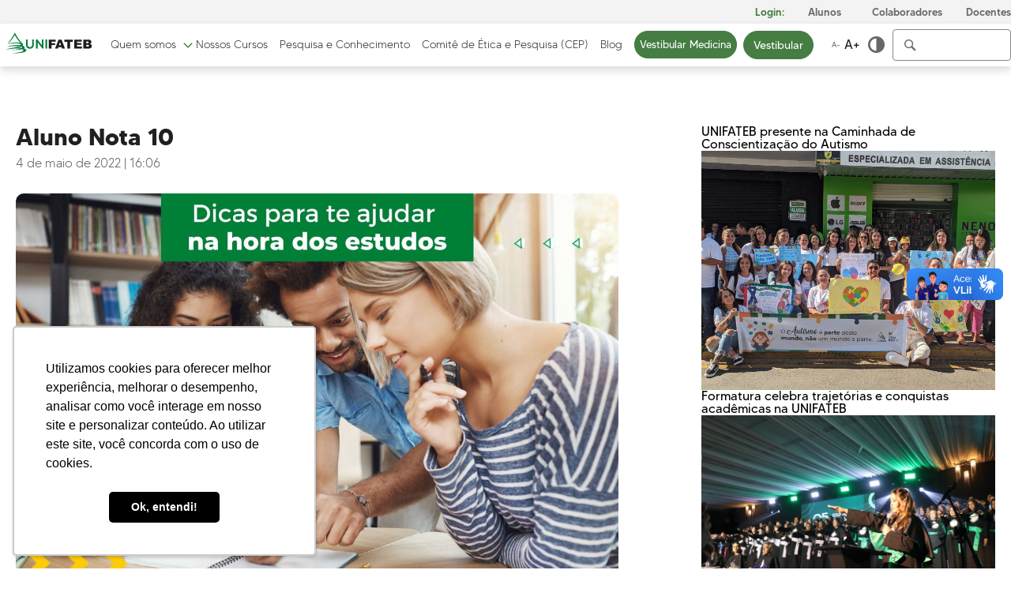

--- FILE ---
content_type: text/html; charset=UTF-8
request_url: https://www.unifateb.edu.br/aluno-nota-10/
body_size: 22455
content:
<!DOCTYPE html>
<html lang="pt-BR" >
<head>
<meta charset="UTF-8">
<meta name="viewport" content="width=device-width, initial-scale=1.0">
<!-- WP_HEAD() START -->
<meta name='robots' content='index, follow, max-image-preview:large, max-snippet:-1, max-video-preview:-1' />
	<style>img:is([sizes="auto" i], [sizes^="auto," i]) { contain-intrinsic-size: 3000px 1500px }</style>
	
	<!-- This site is optimized with the Yoast SEO plugin v25.8 - https://yoast.com/wordpress/plugins/seo/ -->
	<title>Aluno Nota 10 - UNIFATEB</title>
	<link rel="canonical" href="https://www.unifateb.edu.br/aluno-nota-10/" />
	<meta property="og:locale" content="pt_BR" />
	<meta property="og:type" content="article" />
	<meta property="og:title" content="Aluno Nota 10 - UNIFATEB" />
	<meta property="og:description" content="“Aula Dada, aula estudada!” Esse ditado tão conhecido faz todo o sentido quando falamos de uma rotina de estudos atrelada ao cotidiano escolar. Por isso, [&hellip;]" />
	<meta property="og:url" content="https://www.unifateb.edu.br/aluno-nota-10/" />
	<meta property="og:site_name" content="UNIFATEB" />
	<meta property="article:author" content="https://www.facebook.com/UNIFATEB/" />
	<meta property="article:published_time" content="2022-05-04T19:06:00+00:00" />
	<meta property="article:modified_time" content="2022-08-25T19:08:17+00:00" />
	<meta property="og:image" content="https://www.unifateb.edu.br/wp-content/uploads/2022/08/Dicas-para-estudar.jpeg" />
	<meta property="og:image:width" content="1280" />
	<meta property="og:image:height" content="853" />
	<meta property="og:image:type" content="image/jpeg" />
	<meta name="author" content="UNIFATEB" />
	<meta name="twitter:card" content="summary_large_image" />
	<meta name="twitter:label1" content="Escrito por" />
	<meta name="twitter:data1" content="UNIFATEB" />
	<meta name="twitter:label2" content="Est. tempo de leitura" />
	<meta name="twitter:data2" content="2 minutos" />
	<script type="application/ld+json" class="yoast-schema-graph">{"@context":"https://schema.org","@graph":[{"@type":"Article","@id":"https://www.unifateb.edu.br/aluno-nota-10/#article","isPartOf":{"@id":"https://www.unifateb.edu.br/aluno-nota-10/"},"author":{"name":"UNIFATEB","@id":"https://www.unifateb.edu.br/#/schema/person/d2507f5eec3fcf91bf30ec7b69146d3d"},"headline":"Aluno Nota 10","datePublished":"2022-05-04T19:06:00+00:00","dateModified":"2022-08-25T19:08:17+00:00","mainEntityOfPage":{"@id":"https://www.unifateb.edu.br/aluno-nota-10/"},"wordCount":349,"publisher":{"@id":"https://www.unifateb.edu.br/#organization"},"image":{"@id":"https://www.unifateb.edu.br/aluno-nota-10/#primaryimage"},"thumbnailUrl":"https://www.unifateb.edu.br/wp-content/uploads/2022/08/Dicas-para-estudar.jpeg","articleSection":["Educação"],"inLanguage":"pt-BR"},{"@type":"WebPage","@id":"https://www.unifateb.edu.br/aluno-nota-10/","url":"https://www.unifateb.edu.br/aluno-nota-10/","name":"Aluno Nota 10 - UNIFATEB","isPartOf":{"@id":"https://www.unifateb.edu.br/#website"},"primaryImageOfPage":{"@id":"https://www.unifateb.edu.br/aluno-nota-10/#primaryimage"},"image":{"@id":"https://www.unifateb.edu.br/aluno-nota-10/#primaryimage"},"thumbnailUrl":"https://www.unifateb.edu.br/wp-content/uploads/2022/08/Dicas-para-estudar.jpeg","datePublished":"2022-05-04T19:06:00+00:00","dateModified":"2022-08-25T19:08:17+00:00","breadcrumb":{"@id":"https://www.unifateb.edu.br/aluno-nota-10/#breadcrumb"},"inLanguage":"pt-BR","potentialAction":[{"@type":"ReadAction","target":["https://www.unifateb.edu.br/aluno-nota-10/"]}]},{"@type":"ImageObject","inLanguage":"pt-BR","@id":"https://www.unifateb.edu.br/aluno-nota-10/#primaryimage","url":"https://www.unifateb.edu.br/wp-content/uploads/2022/08/Dicas-para-estudar.jpeg","contentUrl":"https://www.unifateb.edu.br/wp-content/uploads/2022/08/Dicas-para-estudar.jpeg","width":1280,"height":853},{"@type":"BreadcrumbList","@id":"https://www.unifateb.edu.br/aluno-nota-10/#breadcrumb","itemListElement":[{"@type":"ListItem","position":1,"name":"Início","item":"https://www.unifateb.edu.br/"},{"@type":"ListItem","position":2,"name":"Aluno Nota 10"}]},{"@type":"WebSite","@id":"https://www.unifateb.edu.br/#website","url":"https://www.unifateb.edu.br/","name":"UNIFATEB","description":"","publisher":{"@id":"https://www.unifateb.edu.br/#organization"},"alternateName":"Centro Universitário","potentialAction":[{"@type":"SearchAction","target":{"@type":"EntryPoint","urlTemplate":"https://www.unifateb.edu.br/?s={search_term_string}"},"query-input":{"@type":"PropertyValueSpecification","valueRequired":true,"valueName":"search_term_string"}}],"inLanguage":"pt-BR"},{"@type":"Organization","@id":"https://www.unifateb.edu.br/#organization","name":"UNIFATEB","alternateName":"Centro Universitário","url":"https://www.unifateb.edu.br/","logo":{"@type":"ImageObject","inLanguage":"pt-BR","@id":"https://www.unifateb.edu.br/#/schema/logo/image/","url":"https://www.unifateb.edu.br/wp-content/uploads/2022/04/logo_fateb.svg","contentUrl":"https://www.unifateb.edu.br/wp-content/uploads/2022/04/logo_fateb.svg","width":"1024","height":"1024","caption":"UNIFATEB"},"image":{"@id":"https://www.unifateb.edu.br/#/schema/logo/image/"}},{"@type":"Person","@id":"https://www.unifateb.edu.br/#/schema/person/d2507f5eec3fcf91bf30ec7b69146d3d","name":"UNIFATEB","image":{"@type":"ImageObject","inLanguage":"pt-BR","@id":"https://www.unifateb.edu.br/#/schema/person/image/","url":"https://secure.gravatar.com/avatar/1fe6b98ff2c86c6a8407d9790d50e670425c3c8fbe3d8926faaca114078972ba?s=96&d=mm&r=g","contentUrl":"https://secure.gravatar.com/avatar/1fe6b98ff2c86c6a8407d9790d50e670425c3c8fbe3d8926faaca114078972ba?s=96&d=mm&r=g","caption":"UNIFATEB"},"sameAs":["https://www.unifateb.edu.br","https://www.facebook.com/UNIFATEB/","instagram.com/unifateb"],"url":"https://www.unifateb.edu.br/author/fateb/"}]}</script>
	<!-- / Yoast SEO plugin. -->


<link rel='dns-prefetch' href='//vlibras.gov.br' />
<link rel='stylesheet' id='elegant-custom-fonts-css' href='//www.unifateb.edu.br/wp-content/uploads/elegant-custom-fonts/ecf.css?ver=fbba135ac03de03dea5166d77e050eb3' type='text/css' media='all' />
<link rel='stylesheet' id='wp-block-library-css' href='https://www.unifateb.edu.br/wp-includes/css/dist/block-library/style.min.css?ver=fbba135ac03de03dea5166d77e050eb3' type='text/css' media='all' />
<style id='classic-theme-styles-inline-css' type='text/css'>
/*! This file is auto-generated */
.wp-block-button__link{color:#fff;background-color:#32373c;border-radius:9999px;box-shadow:none;text-decoration:none;padding:calc(.667em + 2px) calc(1.333em + 2px);font-size:1.125em}.wp-block-file__button{background:#32373c;color:#fff;text-decoration:none}
</style>
<style id='filebird-block-filebird-gallery-style-inline-css' type='text/css'>
ul.filebird-block-filebird-gallery{margin:auto!important;padding:0!important;width:100%}ul.filebird-block-filebird-gallery.layout-grid{display:grid;grid-gap:20px;align-items:stretch;grid-template-columns:repeat(var(--columns),1fr);justify-items:stretch}ul.filebird-block-filebird-gallery.layout-grid li img{border:1px solid #ccc;box-shadow:2px 2px 6px 0 rgba(0,0,0,.3);height:100%;max-width:100%;-o-object-fit:cover;object-fit:cover;width:100%}ul.filebird-block-filebird-gallery.layout-masonry{-moz-column-count:var(--columns);-moz-column-gap:var(--space);column-gap:var(--space);-moz-column-width:var(--min-width);columns:var(--min-width) var(--columns);display:block;overflow:auto}ul.filebird-block-filebird-gallery.layout-masonry li{margin-bottom:var(--space)}ul.filebird-block-filebird-gallery li{list-style:none}ul.filebird-block-filebird-gallery li figure{height:100%;margin:0;padding:0;position:relative;width:100%}ul.filebird-block-filebird-gallery li figure figcaption{background:linear-gradient(0deg,rgba(0,0,0,.7),rgba(0,0,0,.3) 70%,transparent);bottom:0;box-sizing:border-box;color:#fff;font-size:.8em;margin:0;max-height:100%;overflow:auto;padding:3em .77em .7em;position:absolute;text-align:center;width:100%;z-index:2}ul.filebird-block-filebird-gallery li figure figcaption a{color:inherit}

</style>
<style id='global-styles-inline-css' type='text/css'>
:root{--wp--preset--aspect-ratio--square: 1;--wp--preset--aspect-ratio--4-3: 4/3;--wp--preset--aspect-ratio--3-4: 3/4;--wp--preset--aspect-ratio--3-2: 3/2;--wp--preset--aspect-ratio--2-3: 2/3;--wp--preset--aspect-ratio--16-9: 16/9;--wp--preset--aspect-ratio--9-16: 9/16;--wp--preset--color--black: #000000;--wp--preset--color--cyan-bluish-gray: #abb8c3;--wp--preset--color--white: #ffffff;--wp--preset--color--pale-pink: #f78da7;--wp--preset--color--vivid-red: #cf2e2e;--wp--preset--color--luminous-vivid-orange: #ff6900;--wp--preset--color--luminous-vivid-amber: #fcb900;--wp--preset--color--light-green-cyan: #7bdcb5;--wp--preset--color--vivid-green-cyan: #00d084;--wp--preset--color--pale-cyan-blue: #8ed1fc;--wp--preset--color--vivid-cyan-blue: #0693e3;--wp--preset--color--vivid-purple: #9b51e0;--wp--preset--gradient--vivid-cyan-blue-to-vivid-purple: linear-gradient(135deg,rgba(6,147,227,1) 0%,rgb(155,81,224) 100%);--wp--preset--gradient--light-green-cyan-to-vivid-green-cyan: linear-gradient(135deg,rgb(122,220,180) 0%,rgb(0,208,130) 100%);--wp--preset--gradient--luminous-vivid-amber-to-luminous-vivid-orange: linear-gradient(135deg,rgba(252,185,0,1) 0%,rgba(255,105,0,1) 100%);--wp--preset--gradient--luminous-vivid-orange-to-vivid-red: linear-gradient(135deg,rgba(255,105,0,1) 0%,rgb(207,46,46) 100%);--wp--preset--gradient--very-light-gray-to-cyan-bluish-gray: linear-gradient(135deg,rgb(238,238,238) 0%,rgb(169,184,195) 100%);--wp--preset--gradient--cool-to-warm-spectrum: linear-gradient(135deg,rgb(74,234,220) 0%,rgb(151,120,209) 20%,rgb(207,42,186) 40%,rgb(238,44,130) 60%,rgb(251,105,98) 80%,rgb(254,248,76) 100%);--wp--preset--gradient--blush-light-purple: linear-gradient(135deg,rgb(255,206,236) 0%,rgb(152,150,240) 100%);--wp--preset--gradient--blush-bordeaux: linear-gradient(135deg,rgb(254,205,165) 0%,rgb(254,45,45) 50%,rgb(107,0,62) 100%);--wp--preset--gradient--luminous-dusk: linear-gradient(135deg,rgb(255,203,112) 0%,rgb(199,81,192) 50%,rgb(65,88,208) 100%);--wp--preset--gradient--pale-ocean: linear-gradient(135deg,rgb(255,245,203) 0%,rgb(182,227,212) 50%,rgb(51,167,181) 100%);--wp--preset--gradient--electric-grass: linear-gradient(135deg,rgb(202,248,128) 0%,rgb(113,206,126) 100%);--wp--preset--gradient--midnight: linear-gradient(135deg,rgb(2,3,129) 0%,rgb(40,116,252) 100%);--wp--preset--font-size--small: 13px;--wp--preset--font-size--medium: 20px;--wp--preset--font-size--large: 36px;--wp--preset--font-size--x-large: 42px;--wp--preset--spacing--20: 0.44rem;--wp--preset--spacing--30: 0.67rem;--wp--preset--spacing--40: 1rem;--wp--preset--spacing--50: 1.5rem;--wp--preset--spacing--60: 2.25rem;--wp--preset--spacing--70: 3.38rem;--wp--preset--spacing--80: 5.06rem;--wp--preset--shadow--natural: 6px 6px 9px rgba(0, 0, 0, 0.2);--wp--preset--shadow--deep: 12px 12px 50px rgba(0, 0, 0, 0.4);--wp--preset--shadow--sharp: 6px 6px 0px rgba(0, 0, 0, 0.2);--wp--preset--shadow--outlined: 6px 6px 0px -3px rgba(255, 255, 255, 1), 6px 6px rgba(0, 0, 0, 1);--wp--preset--shadow--crisp: 6px 6px 0px rgba(0, 0, 0, 1);}:where(.is-layout-flex){gap: 0.5em;}:where(.is-layout-grid){gap: 0.5em;}body .is-layout-flex{display: flex;}.is-layout-flex{flex-wrap: wrap;align-items: center;}.is-layout-flex > :is(*, div){margin: 0;}body .is-layout-grid{display: grid;}.is-layout-grid > :is(*, div){margin: 0;}:where(.wp-block-columns.is-layout-flex){gap: 2em;}:where(.wp-block-columns.is-layout-grid){gap: 2em;}:where(.wp-block-post-template.is-layout-flex){gap: 1.25em;}:where(.wp-block-post-template.is-layout-grid){gap: 1.25em;}.has-black-color{color: var(--wp--preset--color--black) !important;}.has-cyan-bluish-gray-color{color: var(--wp--preset--color--cyan-bluish-gray) !important;}.has-white-color{color: var(--wp--preset--color--white) !important;}.has-pale-pink-color{color: var(--wp--preset--color--pale-pink) !important;}.has-vivid-red-color{color: var(--wp--preset--color--vivid-red) !important;}.has-luminous-vivid-orange-color{color: var(--wp--preset--color--luminous-vivid-orange) !important;}.has-luminous-vivid-amber-color{color: var(--wp--preset--color--luminous-vivid-amber) !important;}.has-light-green-cyan-color{color: var(--wp--preset--color--light-green-cyan) !important;}.has-vivid-green-cyan-color{color: var(--wp--preset--color--vivid-green-cyan) !important;}.has-pale-cyan-blue-color{color: var(--wp--preset--color--pale-cyan-blue) !important;}.has-vivid-cyan-blue-color{color: var(--wp--preset--color--vivid-cyan-blue) !important;}.has-vivid-purple-color{color: var(--wp--preset--color--vivid-purple) !important;}.has-black-background-color{background-color: var(--wp--preset--color--black) !important;}.has-cyan-bluish-gray-background-color{background-color: var(--wp--preset--color--cyan-bluish-gray) !important;}.has-white-background-color{background-color: var(--wp--preset--color--white) !important;}.has-pale-pink-background-color{background-color: var(--wp--preset--color--pale-pink) !important;}.has-vivid-red-background-color{background-color: var(--wp--preset--color--vivid-red) !important;}.has-luminous-vivid-orange-background-color{background-color: var(--wp--preset--color--luminous-vivid-orange) !important;}.has-luminous-vivid-amber-background-color{background-color: var(--wp--preset--color--luminous-vivid-amber) !important;}.has-light-green-cyan-background-color{background-color: var(--wp--preset--color--light-green-cyan) !important;}.has-vivid-green-cyan-background-color{background-color: var(--wp--preset--color--vivid-green-cyan) !important;}.has-pale-cyan-blue-background-color{background-color: var(--wp--preset--color--pale-cyan-blue) !important;}.has-vivid-cyan-blue-background-color{background-color: var(--wp--preset--color--vivid-cyan-blue) !important;}.has-vivid-purple-background-color{background-color: var(--wp--preset--color--vivid-purple) !important;}.has-black-border-color{border-color: var(--wp--preset--color--black) !important;}.has-cyan-bluish-gray-border-color{border-color: var(--wp--preset--color--cyan-bluish-gray) !important;}.has-white-border-color{border-color: var(--wp--preset--color--white) !important;}.has-pale-pink-border-color{border-color: var(--wp--preset--color--pale-pink) !important;}.has-vivid-red-border-color{border-color: var(--wp--preset--color--vivid-red) !important;}.has-luminous-vivid-orange-border-color{border-color: var(--wp--preset--color--luminous-vivid-orange) !important;}.has-luminous-vivid-amber-border-color{border-color: var(--wp--preset--color--luminous-vivid-amber) !important;}.has-light-green-cyan-border-color{border-color: var(--wp--preset--color--light-green-cyan) !important;}.has-vivid-green-cyan-border-color{border-color: var(--wp--preset--color--vivid-green-cyan) !important;}.has-pale-cyan-blue-border-color{border-color: var(--wp--preset--color--pale-cyan-blue) !important;}.has-vivid-cyan-blue-border-color{border-color: var(--wp--preset--color--vivid-cyan-blue) !important;}.has-vivid-purple-border-color{border-color: var(--wp--preset--color--vivid-purple) !important;}.has-vivid-cyan-blue-to-vivid-purple-gradient-background{background: var(--wp--preset--gradient--vivid-cyan-blue-to-vivid-purple) !important;}.has-light-green-cyan-to-vivid-green-cyan-gradient-background{background: var(--wp--preset--gradient--light-green-cyan-to-vivid-green-cyan) !important;}.has-luminous-vivid-amber-to-luminous-vivid-orange-gradient-background{background: var(--wp--preset--gradient--luminous-vivid-amber-to-luminous-vivid-orange) !important;}.has-luminous-vivid-orange-to-vivid-red-gradient-background{background: var(--wp--preset--gradient--luminous-vivid-orange-to-vivid-red) !important;}.has-very-light-gray-to-cyan-bluish-gray-gradient-background{background: var(--wp--preset--gradient--very-light-gray-to-cyan-bluish-gray) !important;}.has-cool-to-warm-spectrum-gradient-background{background: var(--wp--preset--gradient--cool-to-warm-spectrum) !important;}.has-blush-light-purple-gradient-background{background: var(--wp--preset--gradient--blush-light-purple) !important;}.has-blush-bordeaux-gradient-background{background: var(--wp--preset--gradient--blush-bordeaux) !important;}.has-luminous-dusk-gradient-background{background: var(--wp--preset--gradient--luminous-dusk) !important;}.has-pale-ocean-gradient-background{background: var(--wp--preset--gradient--pale-ocean) !important;}.has-electric-grass-gradient-background{background: var(--wp--preset--gradient--electric-grass) !important;}.has-midnight-gradient-background{background: var(--wp--preset--gradient--midnight) !important;}.has-small-font-size{font-size: var(--wp--preset--font-size--small) !important;}.has-medium-font-size{font-size: var(--wp--preset--font-size--medium) !important;}.has-large-font-size{font-size: var(--wp--preset--font-size--large) !important;}.has-x-large-font-size{font-size: var(--wp--preset--font-size--x-large) !important;}
:where(.wp-block-post-template.is-layout-flex){gap: 1.25em;}:where(.wp-block-post-template.is-layout-grid){gap: 1.25em;}
:where(.wp-block-columns.is-layout-flex){gap: 2em;}:where(.wp-block-columns.is-layout-grid){gap: 2em;}
:root :where(.wp-block-pullquote){font-size: 1.5em;line-height: 1.6;}
</style>
<link rel='stylesheet' id='contact-form-7-css' href='https://www.unifateb.edu.br/wp-content/plugins/contact-form-7/includes/css/styles.css?ver=6.1.1' type='text/css' media='all' />
<link rel='stylesheet' id='oxygen-css' href='https://www.unifateb.edu.br/wp-content/plugins/oxygen/component-framework/oxygen.css?ver=4.9' type='text/css' media='all' />
<script type="text/javascript" src="https://www.unifateb.edu.br/wp-includes/js/jquery/jquery.min.js?ver=3.7.1" id="jquery-core-js"></script>
<script type="text/javascript" src="https://vlibras.gov.br/app/vlibras-plugin.js?ver=1.0" id="vlibrasjs-js"></script>
<script type="text/javascript" id="vlibrasjs-js-after">
/* <![CDATA[ */
try{vlibrasjs.load({ async: true });}catch(e){}
/* ]]> */
</script>
<link rel="https://api.w.org/" href="https://www.unifateb.edu.br/wp-json/" /><link rel="alternate" title="JSON" type="application/json" href="https://www.unifateb.edu.br/wp-json/wp/v2/posts/1028" /><link rel="EditURI" type="application/rsd+xml" title="RSD" href="https://www.unifateb.edu.br/xmlrpc.php?rsd" />

<link rel='shortlink' href='https://www.unifateb.edu.br/?p=1028' />
<link rel="alternate" title="oEmbed (JSON)" type="application/json+oembed" href="https://www.unifateb.edu.br/wp-json/oembed/1.0/embed?url=https%3A%2F%2Fwww.unifateb.edu.br%2Faluno-nota-10%2F" />
<link rel="alternate" title="oEmbed (XML)" type="text/xml+oembed" href="https://www.unifateb.edu.br/wp-json/oembed/1.0/embed?url=https%3A%2F%2Fwww.unifateb.edu.br%2Faluno-nota-10%2F&#038;format=xml" />
<!-- HFCM by 99 Robots - Snippet # 1: Google Analytics -->
<!-- Google Tag Manager -->
<script>(function(w,d,s,l,i){w[l]=w[l]||[];w[l].push({'gtm.start':
new Date().getTime(),event:'gtm.js'});var f=d.getElementsByTagName(s)[0],
j=d.createElement(s),dl=l!='dataLayer'?'&l='+l:'';j.async=true;j.src=
'https://www.googletagmanager.com/gtm.js?id='+i+dl;f.parentNode.insertBefore(j,f);
})(window,document,'script','dataLayer','GTM-W733N3D');</script>
<!-- End Google Tag Manager -->
<!-- /end HFCM by 99 Robots -->
<link rel="icon" href="https://www.unifateb.edu.br/wp-content/uploads/2022/05/favicon.jpg" sizes="32x32" />
<link rel="icon" href="https://www.unifateb.edu.br/wp-content/uploads/2022/05/favicon.jpg" sizes="192x192" />
<link rel="apple-touch-icon" href="https://www.unifateb.edu.br/wp-content/uploads/2022/05/favicon.jpg" />
<meta name="msapplication-TileImage" content="https://www.unifateb.edu.br/wp-content/uploads/2022/05/favicon.jpg" />
<link rel='stylesheet' id='oxygen-cache-11-css' href='//www.unifateb.edu.br/wp-content/uploads/oxygen/css/11.css?cache=1765980464&#038;ver=fbba135ac03de03dea5166d77e050eb3' type='text/css' media='all' />
<link rel='stylesheet' id='oxygen-cache-900-css' href='//www.unifateb.edu.br/wp-content/uploads/oxygen/css/900.css?cache=1756478228&#038;ver=fbba135ac03de03dea5166d77e050eb3' type='text/css' media='all' />
<link rel='stylesheet' id='oxygen-universal-styles-css' href='//www.unifateb.edu.br/wp-content/uploads/oxygen/css/universal.css?cache=1767797263&#038;ver=fbba135ac03de03dea5166d77e050eb3' type='text/css' media='all' />
<!-- END OF WP_HEAD() -->
</head>
<body data-rsssl=1 class="wp-singular post-template-default single single-post postid-1028 single-format-standard wp-theme-fateb  wp-embed-responsive oxygen-body piotnetforms-edit" >




						<section id="section-11-11" class=" ct-section" ><div class="ct-section-inner-wrap"><a id="text_block-6-11" class="ct-link-text" href="http://" target="_self"  >Login:</a><a id="link_text-530-11" class="ct-link-text" href="https://portal.unifateb.edu.br/projetos/portal_online/"   >Alunos</a><a id="text_block-8-11" class="ct-link-text" href="https://portal.unifateb.edu.br/projetos/portal_online/"   >Colaboradores</a><a id="text_block-9-11" class="ct-link-text" href="https://portal.unifateb.edu.br/projetos/portal_online/"   >Docentes</a></div></section><header id="section-1-11" class=" ct-section" ><div class="ct-section-inner-wrap"><div id="new_columns-19-11" class="ct-new-columns" ><div id="div_block-20-11" class="ct-div-block" ><a id="link-25-11" class="ct-link" href="https://www.unifateb.edu.br/"   ><img  id="image-23-11" alt="" src="https://www.unifateb.edu.br/wp-content/uploads/2022/04/logo_fateb.svg" class="ct-image"/></a></div><div id="div_block-21-11" class="ct-div-block" ><div id="div_block-245-11" class="ct-div-block" ><div id="code_block-246-11" class="ct-code-block" ><!--
To add additional Mega Menus, duplicate both the Mega Menu Link and Mega Menu Wrapper elements.
On the new Mega Menu Link and Mega Menu Wrapper elements, change the megamenu-link-id attribute
to a matching value (e.g. 2 instead of 1) to link them.

To add a close icon for mobile devices, add the .oxel_megamenu__close-icon to any element in
the Mega Menu.
--></div><a id="link-247-11" class="ct-link oxel_megamenu_parent" href="#" target="_self"   megamenu-link-id="1"><div id="text_block-248-11" class="ct-text-block oxel_megamenu_parent__title" >Quem somos</div><div id="fancy_icon-134-11" class="ct-fancy-icon" ><svg id="svg-fancy_icon-134-11"><use xlink:href="#FontAwesomeicon-angle-down"></use></svg></div></a></div><nav id="_nav_menu-184-11" class="oxy-nav-menu oxy-nav-menu-dropdowns oxy-nav-menu-dropdown-arrow" ><div class='oxy-menu-toggle'><div class='oxy-nav-menu-hamburger-wrap'><div class='oxy-nav-menu-hamburger'><div class='oxy-nav-menu-hamburger-line'></div><div class='oxy-nav-menu-hamburger-line'></div><div class='oxy-nav-menu-hamburger-line'></div></div></div></div><div class="menu-principal-container"><ul id="menu-principal" class="oxy-nav-menu-list"><li id="menu-item-327" class="menu-item menu-item-type-post_type menu-item-object-page menu-item-327"><a href="https://www.unifateb.edu.br/nossos-cursos/">Nossos Cursos</a></li>
<li id="menu-item-328" class="menu-item menu-item-type-custom menu-item-object-custom menu-item-328"><a href="https://www.unifateb.edu.br/pesquisa-academica/">Pesquisa e Conhecimento</a></li>
<li id="menu-item-3916" class="menu-item menu-item-type-custom menu-item-object-custom menu-item-3916"><a href="https://www.unifateb.edu.br/comite-de-etica-e-pesquisa-cep/">Comitê de Ética e Pesquisa (CEP)</a></li>
<li id="menu-item-326" class="menu-item menu-item-type-post_type menu-item-object-page menu-item-326"><a href="https://www.unifateb.edu.br/blog/">Blog</a></li>
<li id="menu-item-329" class="menu-item menu-item-type-custom menu-item-object-custom menu-item-329"><a href="https://conteudo.fatebtb.edu.br/saia-na-frente-2024">Vestibular</a></li>
</ul></div></nav><a id="link_button-525-11" class="ct-link-button" href="https://unifateb.econrio.com.br/modulo/login/src/view/action/LoginIniciaAction.php?codEvento=25209&#038;utm_source=SiteUNIFATEB&#038;utm_medium=cpc&#038;utm_campaign=VestMed2Etapa"   >Vestibular Medicina</a><a id="link_button-531-11" class="ct-link-button" href="https://marketing.unifateb.edu.br/lfs-2026-1-vestibular-e-aqui-que-eu-quero-estar?utm_source=Site-UNIFATEB&#038;utm_medium=cpc&#038;utm_campaign=Vest2026-1"   >Vestibular</a></div><div id="div_block-365-11" class="ct-div-block" ><div id="text_block-366-11" class="ct-text-block " >A-</div><div id="text_block-367-11" class="ct-text-block " >A+</div><img  id="image-368-11" alt="" src="https://www.unifateb.edu.br/wp-content/uploads/2022/04/ic_contraste.svg" class="ct-image" Onclick="invertColor()"/><div id="code_block-369-11" class="ct-code-block" ><style>
.buscar_form2 {
        background: #FFFFFF 0% 0% no-repeat padding-box;
        border: 1px solid #878787;
        border-radius: 4px;
        height: 40px;
        width: 150px;
		padding-left: 35px;
    }

    #input_img {
        position: absolute;
        bottom: 12px;
        left: 15px;
        width: 15px;
        height: 15px;
        background-color: white;
    }
</style>

<form action="https://www.unifateb.edu.br/" class="group searchform" role="search"><label><input type="search" class="buscar_form2 search-field" name="s" title="Pesquisar por:" value=""> <input type="image" alt="Submit" border="0" id="input_img" src="https://www.unifateb.edu.br/wp-content/uploads/2022/04/ic_search.svg"></label>
</form></div></div></div></div></header><section id="section-387-11" class=" ct-section" ><div class="ct-section-inner-wrap"><div id="new_columns-388-11" class="ct-new-columns" ><div id="div_block-389-11" class="ct-div-block" ><a id="link-391-11" class="ct-link" href="https://www.unifateb.edu.br/"   ><img  id="image-392-11" alt="" src="https://www.unifateb.edu.br/wp-content/uploads/2022/04/logo_fateb.svg" class="ct-image"/></a></div><div id="div_block-390-11" class="ct-div-block" ><div id="fancy_icon-396-11" class="ct-fancy-icon" ><svg id="svg-fancy_icon-396-11"><use xlink:href="#Lineariconsicon-menu"></use></svg></div><div id="fancy_icon-398-11" class="ct-fancy-icon" ><svg id="svg-fancy_icon-398-11"><use xlink:href="#Lineariconsicon-cross"></use></svg></div></div></div></div></section><div id="div_block-249-11" class="ct-div-block oxel_megamenu__wrapper oxel_megamenu__wrapper--hidden"  megamenu-link-id="1"><div id="new_columns-288-11" class="ct-new-columns" ><div id="div_block-289-11" class="ct-div-block" ><a id="text_block-297-11" class="ct-link-text title-mega-menu" href="https://www.unifateb.edu.br/quem-somos/governanca-corporativa" target="_self"  >Governança Corporativa</a><a id="text_block-298-11" class="ct-link-text sub-menu-mega" href="https://www.unifateb.edu.br/quem-somos/governanca-corporativa"   >Reitoria</a><a id="text_block-300-11" class="ct-link-text sub-menu-mega" href="https://www.unifateb.edu.br/quem-somos/governanca-corporativa#section-115-58"   >Comissão Própria de Avaliação (CPA)<br></a><a id="text_block-301-11" class="ct-link-text sub-menu-mega" href="https://www.unifateb.edu.br/quem-somos/governanca-corporativa#section-246-58"   >Conselho Superior da UNIFATEB (Consup)<br></a></div><div id="div_block-290-11" class="ct-div-block" ><a id="text_block-327-11" class="ct-link-text title-mega-menu" href="https://www.unifateb.edu.br/quem-somos/sala-de-imprensa/"   >Missão, Visão e Valores<br></a></div><div id="div_block-293-11" class="ct-div-block" ><a id="text_block-305-11" class="ct-link-text title-mega-menu" href="https://www.unifateb.edu.br/quem-somos/certificacoes/" target="_self"  >Certificações<br></a><a id="link_text-308-11" class="ct-link-text sub-menu-mega" href="https://www.unifateb.edu.br/quem-somos/certificacoes/"   >Responsabilidade Social</a></div><div id="div_block-294-11" class="ct-div-block" ><a id="text_block-312-11" class="ct-link-text title-mega-menu" href="https://www.unifateb.edu.br/quem-somos/metodologia-e-aprendizagem/"   >Metodologia e Aprendizagem <br></a><a id="link_text-315-11" class="ct-link-text sub-menu-mega" href="https://www.unifateb.edu.br/quem-somos/metodologia-e-aprendizagem/"   >Cursos Presenciais</a><a id="link_text-319-11" class="ct-link-text sub-menu-mega" href="https://www.unifateb.edu.br/quem-somos/metodologia-e-aprendizagem#section-21-83"   >Cursos EAD</a></div><div id="div_block-295-11" class="ct-div-block" ><a id="text_block-323-11" class="ct-link-text title-mega-menu" href="https://www.unifateb.edu.br/quem-somos/equipe-pedagogica-e-corpo-docente/"   >Equipe Pedagógica <br>e Corpo Docente <br></a></div><div id="div_block-291-11" class="ct-div-block" ><a id="text_block-335-11" class="ct-link-text title-mega-menu" href="https://www.unifateb.edu.br/quem-somos/infraestrutura/"   >Infraestrutura  <br></a><a id="link_text-344-11" class="ct-link-text sub-menu-mega" href="https://www.unifateb.edu.br/quem-somos/infraestrutura/"   >Conheça nosso Campus<br></a><a id="link_text-346-11" class="ct-link-text sub-menu-mega" href="https://www.unifateb.edu.br/quem-somos/infraestrutura#section-62-124"   >Biblioteca<br></a><a id="link_text-347-11" class="ct-link-text sub-menu-mega" href="https://www.unifateb.edu.br/quem-somos/infraestrutura#section-141-124"   >Centro Laboratorial Professor Ivo Neitzel<br></a><a id="link_text-349-11" class="ct-link-text sub-menu-mega" href="https://www.unifateb.edu.br/quem-somos/infraestrutura#section-233-124"   >Acessibilidade<br></a><a id="link_text-351-11" class="ct-link-text sub-menu-mega" href="https://www.unifateb.edu.br/quem-somos/infraestrutura#section-253-124"   >Nossas Unidades<br></a><a id="link_text-330-11" class="ct-link-text sub-menu-mega" href="https://www.unifateb.edu.br/quem-somos/sala-de-imprensa/revista-informando/"   >Revista Informando</a></div><div id="div_block-292-11" class="ct-div-block" ><a id="link_text-353-11" class="ct-link-text title-mega-menu" href="https://www.unifateb.edu.br/quem-somos/privacidade/"   >Privacidade  <br></a><a id="link_text-355-11" class="ct-link-text sub-menu-mega" href="https://www.unifateb.edu.br/quem-somos/privacidade/"   >Nossa Política de Privacidade<br></a><a id="link_text-358-11" class="ct-link-text sub-menu-mega" href="https://www.unifateb.edu.br/quem-somos/privacidade#section-22-316"   >Fale com o nosso DPO<br></a></div></div><div id="fancy_icon-284-11" class="ct-fancy-icon oxel_megamenu__close-icon" ><svg id="svg-fancy_icon-284-11"><use xlink:href="#FontAwesomeicon-close"></use></svg></div></div><section id="section-2-900" class=" ct-section" ><div class="ct-section-inner-wrap"><div id="new_columns-3-900" class="ct-new-columns" ><div id="div_block-4-900" class="ct-div-block" ><h2 id="headline-7-900" class="ct-headline"><span id="span-9-900" class="ct-span" >Aluno Nota 10</span></h2><div id="text_block-15-900" class="ct-text-block" ><span id="span-16-900" class="ct-span" >4 de maio de 2022</span> |&nbsp;<span id="span-18-900" class="ct-span" >16:06</span></div><img  id="image-6-900" alt="" src="https://www.unifateb.edu.br/wp-content/uploads/2022/08/Dicas-para-estudar.jpeg" class="ct-image" srcset="https://www.unifateb.edu.br/wp-content/uploads/2022/08/Dicas-para-estudar.jpeg 1280w, https://www.unifateb.edu.br/wp-content/uploads/2022/08/Dicas-para-estudar-300x200.jpeg 300w, https://www.unifateb.edu.br/wp-content/uploads/2022/08/Dicas-para-estudar-1024x682.jpeg 1024w, https://www.unifateb.edu.br/wp-content/uploads/2022/08/Dicas-para-estudar-768x512.jpeg 768w" sizes="(max-width: 1280px) 100vw, 1280px" /><div id="text_block-12-900" class="ct-text-block" ><span id="span-13-900" class="ct-span oxy-stock-content-styles" >
<p>“Aula Dada, aula estudada!” Esse ditado tão conhecido faz todo o sentido quando falamos de uma rotina de estudos atrelada ao cotidiano escolar.</p>



<p>Por isso, hoje separamos algumas dicas que podem te ajudar no processo de organização para você não se ver perdido no decorrer da semana.</p>



<p>·&nbsp;&nbsp;&nbsp;&nbsp;&nbsp;&nbsp;&nbsp; Mantenha por perto o que for importante. Para evitar as interrupções, antes de começar os estudos já organize tudo o que vai precisar e deixe por perto! Livros, cadernos, notebook, e, não menos importante, tenha sempre uma garrafa de água para se hidratar enquanto estuda.</p>



<ul class="wp-block-list"><li><strong>Ter o caderno em dia</strong>&nbsp;com as anotações dadas em sala de aula. Essa dica, faz toda a diferença! Se você acompanha as aulas anotando tudo que o professor diz relacionado aos conteúdos dados, o sucesso nas provas é garantido!</li><li><strong>Ter um cantinho adequado</strong>&nbsp;para estudar te ajuda na organização na rotina de estudos. Você pode organizar seu quarto para estar confortável enquanto estuda. Uma cadeira legal, escrivaninha e um ambiente silencioso também contribuem para uma melhor concentração e dedicação.</li><li><strong>Ter um tempo diário</strong>&nbsp;para estudar não deixa que os conteúdos fiquem atrasados. Tire um tempinho do seu dia!</li><li>Para quem gosta de&nbsp;<strong>se organizar através de planilhas</strong>, crie um calendário com as datas das provas, prazos dos trabalhos e pontos importantes da semana. Isso vai te ajudar a estar sempre em dia com os conteúdos.</li><li><strong>Evite distrações!&nbsp;</strong>Desative as notificações do seu celular. Fuja das redes sociais enquanto estiver em seu horário de estudos! Sabemos que esse é um dos principais vilões na hora da concentração.</li><li><strong>Estudar em pequenos grupos&nbsp;</strong>contribui para o aprendizado coletivo. Tudo o que fazemos em equipe sempre tem um bom resultado, por isso, estudar com os colegas pode ser uma ótima opção!</li></ul>



<p>Agora que te demos estas dicas, siga cada uma e arrase nos resultados finais! Esperamos que seu <mark style="background-color:rgba(0, 0, 0, 0)" class="has-inline-color has-vivid-green-cyan-color">10</mark> já esteja garantido!</p>
</span></div><h3 id="headline-24-900" class="ct-headline">Compartilhe:</h3><div id="div_block-20-900" class="ct-div-block" ><a id="link-29-900" class="ct-link" href="https://www.facebook.com/sharer/sharer.php?u=https://www.unifateb.edu.br/aluno-nota-10/" target="_self"  ><div id="fancy_icon-27-900" class="ct-fancy-icon share-blog" ><svg id="svg-fancy_icon-27-900"><use xlink:href="#FontAwesomeicon-facebook"></use></svg></div></a><a id="link-32-900" class="ct-link" href="https://api.whatsapp.com/send?text=https://www.unifateb.edu.br/aluno-nota-10/" target="_self"  ><div id="fancy_icon-33-900" class="ct-fancy-icon share-blog" ><svg id="svg-fancy_icon-33-900"><use xlink:href="#FontAwesomeicon-whatsapp"></use></svg></div></a><a id="link-35-900" class="ct-link" href="https://www.linkedin.com/shareArticle?mini=https://www.unifateb.edu.br/aluno-nota-10/" target="_self"  ><div id="fancy_icon-36-900" class="ct-fancy-icon share-blog" ><svg id="svg-fancy_icon-36-900"><use xlink:href="#FontAwesomeicon-linkedin-square"></use></svg></div></a></div></div><div id="div_block-5-900" class="ct-div-block" ><div id="_dynamic_list-46-900" class="oxy-dynamic-list"><div id="div_block-47-900-1" class="ct-div-block" data-id="div_block-47-900"><a id="text_block-54-900-1" class="ct-link-text" href="https://www.unifateb.edu.br/unifateb-presente-na-caminhada-de-conscientizacao-do-autismo/" target="_self" data-id="text_block-54-900"><span id="span-59-900-1" class="ct-span" data-id="span-59-900">UNIFATEB presente na Caminhada de Conscientiza&ccedil;&atilde;o do Autismo</span></a><a id="link-73-900-1" class="ct-link" href="https://www.unifateb.edu.br/unifateb-presente-na-caminhada-de-conscientizacao-do-autismo/" target="_self" data-id="link-73-900"><img id="image-64-900-1" alt="" src="https://www.unifateb.edu.br/wp-content/uploads/2023/04/Caminhada-Dia-do-Autista-8.jpeg" class="ct-image" srcset="https://www.unifateb.edu.br/wp-content/uploads/2023/04/Caminhada-Dia-do-Autista-8.jpeg 1472w, https://www.unifateb.edu.br/wp-content/uploads/2023/04/Caminhada-Dia-do-Autista-8-300x245.jpeg 300w, https://www.unifateb.edu.br/wp-content/uploads/2023/04/Caminhada-Dia-do-Autista-8-1024x835.jpeg 1024w, https://www.unifateb.edu.br/wp-content/uploads/2023/04/Caminhada-Dia-do-Autista-8-768x626.jpeg 768w" sizes="(max-width: 1472px) 100vw, 1472px" data-id="image-64-900"></a></div><div id="div_block-47-900-2" class="ct-div-block" data-id="div_block-47-900"><a id="text_block-54-900-2" class="ct-link-text" href="https://www.unifateb.edu.br/formatura-celebra-trajetorias-e-conquistas-academicas-na-unifateb/" target="_self" data-id="text_block-54-900"><span id="span-59-900-2" class="ct-span" data-id="span-59-900">Formatura celebra trajet&oacute;rias e conquistas acad&ecirc;micas na UNIFATEB</span></a><a id="link-73-900-2" class="ct-link" href="https://www.unifateb.edu.br/formatura-celebra-trajetorias-e-conquistas-academicas-na-unifateb/" target="_self" data-id="link-73-900"><img id="image-64-900-2" alt="" src="https://www.unifateb.edu.br/wp-content/uploads/2025/12/IMG_9197-scaled.jpg" class="ct-image" srcset="https://www.unifateb.edu.br/wp-content/uploads/2025/12/IMG_9197-scaled.jpg 2560w, https://www.unifateb.edu.br/wp-content/uploads/2025/12/IMG_9197-300x200.jpg 300w, https://www.unifateb.edu.br/wp-content/uploads/2025/12/IMG_9197-1024x683.jpg 1024w, https://www.unifateb.edu.br/wp-content/uploads/2025/12/IMG_9197-768x512.jpg 768w, https://www.unifateb.edu.br/wp-content/uploads/2025/12/IMG_9197-1536x1024.jpg 1536w, https://www.unifateb.edu.br/wp-content/uploads/2025/12/IMG_9197-2048x1365.jpg 2048w" sizes="(max-width: 2560px) 100vw, 2560px" data-id="image-64-900"></a></div><div id="div_block-47-900-3" class="ct-div-block" data-id="div_block-47-900"><a id="text_block-54-900-3" class="ct-link-text" href="https://www.unifateb.edu.br/cerimonia-de-formatura-celebra-conquistas-e-novos-comecos-na-unifateb/" target="_self" data-id="text_block-54-900"><span id="span-59-900-3" class="ct-span" data-id="span-59-900">Cerim&ocirc;nia de Formatura celebra conquistas e novos come&ccedil;os na UNIFATEB</span></a><a id="link-73-900-3" class="ct-link" href="https://www.unifateb.edu.br/cerimonia-de-formatura-celebra-conquistas-e-novos-comecos-na-unifateb/" target="_self" data-id="link-73-900"><img id="image-64-900-3" alt="" src="https://www.unifateb.edu.br/wp-content/uploads/2025/12/IMG_6926-scaled.jpg" class="ct-image" srcset="https://www.unifateb.edu.br/wp-content/uploads/2025/12/IMG_6926-scaled.jpg 2560w, https://www.unifateb.edu.br/wp-content/uploads/2025/12/IMG_6926-300x200.jpg 300w, https://www.unifateb.edu.br/wp-content/uploads/2025/12/IMG_6926-1024x683.jpg 1024w, https://www.unifateb.edu.br/wp-content/uploads/2025/12/IMG_6926-768x512.jpg 768w, https://www.unifateb.edu.br/wp-content/uploads/2025/12/IMG_6926-1536x1024.jpg 1536w, https://www.unifateb.edu.br/wp-content/uploads/2025/12/IMG_6926-2048x1365.jpg 2048w" sizes="(max-width: 2560px) 100vw, 2560px" data-id="image-64-900"></a></div><div id="div_block-47-900-4" class="ct-div-block" data-id="div_block-47-900"><a id="text_block-54-900-4" class="ct-link-text" href="https://www.unifateb.edu.br/missa-de-acao-de-gracas-dos-formandos-2025/" target="_self" data-id="text_block-54-900"><span id="span-59-900-4" class="ct-span" data-id="span-59-900">Missa de A&ccedil;&atilde;o de Gra&ccedil;as dos formandos 2025</span></a><a id="link-73-900-4" class="ct-link" href="https://www.unifateb.edu.br/missa-de-acao-de-gracas-dos-formandos-2025/" target="_self" data-id="link-73-900"><img id="image-64-900-4" alt="" src="https://www.unifateb.edu.br/wp-content/uploads/2025/12/7f714284-0ce6-4988-ad31-6b808aaf78ec.jpg" class="ct-image" srcset="https://www.unifateb.edu.br/wp-content/uploads/2025/12/7f714284-0ce6-4988-ad31-6b808aaf78ec.jpg 1599w, https://www.unifateb.edu.br/wp-content/uploads/2025/12/7f714284-0ce6-4988-ad31-6b808aaf78ec-300x200.jpg 300w, https://www.unifateb.edu.br/wp-content/uploads/2025/12/7f714284-0ce6-4988-ad31-6b808aaf78ec-1024x683.jpg 1024w, https://www.unifateb.edu.br/wp-content/uploads/2025/12/7f714284-0ce6-4988-ad31-6b808aaf78ec-768x512.jpg 768w, https://www.unifateb.edu.br/wp-content/uploads/2025/12/7f714284-0ce6-4988-ad31-6b808aaf78ec-1536x1024.jpg 1536w" sizes="(max-width: 1599px) 100vw, 1599px" data-id="image-64-900"></a></div>                    
                                            
                                        <div class="oxy-repeater-pages-wrap">
                        <div class="oxy-repeater-pages">
                            <span aria-current="page" class="page-numbers current">1</span>
<a class="page-numbers" href="https://www.unifateb.edu.br/aluno-nota-10/page/2/">2</a>
<a class="page-numbers" href="https://www.unifateb.edu.br/aluno-nota-10/page/3/">3</a>
<span class="page-numbers dots">&hellip;</span>
<a class="page-numbers" href="https://www.unifateb.edu.br/aluno-nota-10/page/107/">107</a>
<a class="next page-numbers" href="https://www.unifateb.edu.br/aluno-nota-10/page/2/">Pr&oacute;ximo &raquo;</a>                        </div>
                    </div>
                                        
                    </div>
</div></div></div></section><div id="code_block-89-900" class="ct-code-block" ></div><footer id="section-4-11" class=" ct-section" ><div class="ct-section-inner-wrap"><div id="new_columns-70-11" class="ct-new-columns" ><div id="div_block-71-11" class="ct-div-block" ><img  id="image-75-11" alt="" src="https://www.unifateb.edu.br/wp-content/uploads/2022/04/logobranca_fateb.svg" class="ct-image"/><a id="link-529-11" class="ct-link" href="https://emec.mec.gov.br/emec/consulta-cadastro/detalhamento/d96957f455f6405d14c6542552b0f6eb/MTUzNg==" target="_blank"  ><img  id="image-527-11" alt="" src="https://www.unifateb.edu.br/wp-content/uploads/2022/12/qr-code-emec.jpeg" class="ct-image" srcset="https://www.unifateb.edu.br/wp-content/uploads/2022/12/qr-code-emec.jpeg 689w, https://www.unifateb.edu.br/wp-content/uploads/2022/12/qr-code-emec-300x197.jpeg 300w" sizes="(max-width: 689px) 100vw, 689px" /></a><a id="link-522-11" class="ct-link" href="http://" target="_self"  ><div id="_social_icons-76-11" class="oxy-social-icons" ><a href='https://pt-br.facebook.com/unifateb/' target='_blank' class='oxy-social-icons-facebook'><svg><title>Visit our Facebook</title><use xlink:href='#oxy-social-icons-icon-facebook'></use></svg></a><a href='https://www.instagram.com/unifateb' target='_blank' class='oxy-social-icons-instagram'><svg><title>Visit our Instagram</title><use xlink:href='#oxy-social-icons-icon-instagram'></use></svg></a><a href='https://www.youtube.com/c/UNIFATEB' target='_blank' class='oxy-social-icons-youtube'><svg><title>Visit our YouTube channel</title><use xlink:href='#oxy-social-icons-icon-youtube'></use></svg></a></div></a></div><div id="div_block-72-11" class="ct-div-block" ><div id="text_block-422-11" class="ct-text-block" >Quem somos</div><nav id="_nav_menu-426-11" class="oxy-nav-menu oxy-nav-menu-dropdowns oxy-nav-menu-dropdown-arrow oxy-nav-menu-vertical" ><div class='oxy-menu-toggle'><div class='oxy-nav-menu-hamburger-wrap'><div class='oxy-nav-menu-hamburger'><div class='oxy-nav-menu-hamburger-line'></div><div class='oxy-nav-menu-hamburger-line'></div><div class='oxy-nav-menu-hamburger-line'></div></div></div></div><div class="menu-quem-somos-container"><ul id="menu-quem-somos" class="oxy-nav-menu-list"><li id="menu-item-330" class="menu-item menu-item-type-post_type menu-item-object-page menu-item-330"><a href="https://www.unifateb.edu.br/quem-somos/governanca-corporativa/">Organização Administrativa</a></li>
<li id="menu-item-331" class="menu-item menu-item-type-post_type menu-item-object-page menu-item-331"><a href="https://www.unifateb.edu.br/quem-somos/certificacoes/">Certificações</a></li>
<li id="menu-item-332" class="menu-item menu-item-type-post_type menu-item-object-page menu-item-332"><a href="https://www.unifateb.edu.br/quem-somos/metodologia-e-aprendizagem/">Metodologia e Aprendizagem</a></li>
<li id="menu-item-333" class="menu-item menu-item-type-post_type menu-item-object-page menu-item-333"><a href="https://www.unifateb.edu.br/quem-somos/equipe-pedagogica-e-corpo-docente/">Equipe Pedagógica e Corpo Docente</a></li>
<li id="menu-item-334" class="menu-item menu-item-type-post_type menu-item-object-page menu-item-334"><a href="https://www.unifateb.edu.br/quem-somos/sala-de-imprensa/">Missão, Visão e Valores</a></li>
<li id="menu-item-335" class="menu-item menu-item-type-post_type menu-item-object-page menu-item-335"><a href="https://www.unifateb.edu.br/quem-somos/infraestrutura/">Infraestrutura</a></li>
<li id="menu-item-336" class="menu-item menu-item-type-post_type menu-item-object-page menu-item-privacy-policy menu-item-336"><a rel="privacy-policy" href="https://www.unifateb.edu.br/quem-somos/privacidade/">Privacidade</a></li>
</ul></div></nav></div><div id="div_block-73-11" class="ct-div-block" ><div id="text_block-424-11" class="ct-text-block" >Nossos Cursos</div><nav id="_nav_menu-421-11" class="oxy-nav-menu oxy-nav-menu-dropdowns oxy-nav-menu-dropdown-arrow oxy-nav-menu-vertical" ><div class='oxy-menu-toggle'><div class='oxy-nav-menu-hamburger-wrap'><div class='oxy-nav-menu-hamburger'><div class='oxy-nav-menu-hamburger-line'></div><div class='oxy-nav-menu-hamburger-line'></div><div class='oxy-nav-menu-hamburger-line'></div></div></div></div><div class="menu-nossos-cursos-container"><ul id="menu-nossos-cursos" class="oxy-nav-menu-list"><li id="menu-item-338" class="menu-item menu-item-type-custom menu-item-object-custom menu-item-338"><a href="https://www.unifateb.edu.br/nossos-cursos/">Graduação</a></li>
</ul></div></nav><div id="text_block-429-11" class="ct-text-block" >Pesquisa e Conhecimento</div><nav id="_nav_menu-431-11" class="oxy-nav-menu oxy-nav-menu-dropdowns oxy-nav-menu-dropdown-arrow oxy-nav-menu-vertical" ><div class='oxy-menu-toggle'><div class='oxy-nav-menu-hamburger-wrap'><div class='oxy-nav-menu-hamburger'><div class='oxy-nav-menu-hamburger-line'></div><div class='oxy-nav-menu-hamburger-line'></div><div class='oxy-nav-menu-hamburger-line'></div></div></div></div><div class="menu-pesquisa-e-conhecimento-container"><ul id="menu-pesquisa-e-conhecimento" class="oxy-nav-menu-list"><li id="menu-item-3911" class="menu-item menu-item-type-custom menu-item-object-custom menu-item-has-children menu-item-3911"><a href="https://www.unifateb.edu.br/comite-de-etica-e-pesquisa-cep/">Comitê de Ética e Pesquisa (CEP)</a>
<ul class="sub-menu">
	<li id="menu-item-342" class="menu-item menu-item-type-custom menu-item-object-custom menu-item-342"><a href="https://www.unifateb.edu.br/pesquisa-academica/">Pesquisa Acadêmica</a></li>
</ul>
</li>
</ul></div></nav></div><div id="div_block-74-11" class="ct-div-block" ><div id="text_block-433-11" class="ct-text-block" >Apoio ao Acadêmico</div><nav id="_nav_menu-436-11" class="oxy-nav-menu oxy-nav-menu-dropdowns oxy-nav-menu-dropdown-arrow oxy-nav-menu-vertical" ><div class='oxy-menu-toggle'><div class='oxy-nav-menu-hamburger-wrap'><div class='oxy-nav-menu-hamburger'><div class='oxy-nav-menu-hamburger-line'></div><div class='oxy-nav-menu-hamburger-line'></div><div class='oxy-nav-menu-hamburger-line'></div></div></div></div><div class="menu-cursos-container"><ul id="menu-cursos" class="oxy-nav-menu-list"><li id="menu-item-465" class="menu-item menu-item-type-post_type menu-item-object-page menu-item-465"><a href="https://www.unifateb.edu.br/apoio-ao-academico/bolsas-e-financiamento/">Bolsas e Financiamento</a></li>
<li id="menu-item-466" class="menu-item menu-item-type-post_type menu-item-object-page menu-item-466"><a href="https://www.unifateb.edu.br/apoio-ao-academico/assuntos-academicos/">Assuntos Acadêmicos</a></li>
<li id="menu-item-345" class="menu-item menu-item-type-custom menu-item-object-custom menu-item-345"><a href="http://portal.fatebtb.edu.br:8080/projetos/nucleo/uteis/login.php?&#038;tid=0&#038;lid=0&#038;pid=24&#038;arq_ret=R5QT1WSRQBMCVQVPFFQSF99MCT5RT44Q9WRW0RBM0FMM5QQ4R4CV59RWRF1F5SWCW0">Portal do Unimestre</a></li>
<li id="menu-item-467" class="menu-item menu-item-type-post_type menu-item-object-page menu-item-467"><a href="https://www.unifateb.edu.br/apoio-ao-academico/ensino-e-aprendizagem/">Ensino e Aprendizagem</a></li>
<li id="menu-item-468" class="menu-item menu-item-type-post_type menu-item-object-page menu-item-468"><a href="https://www.unifateb.edu.br/estagio-e-carreira/">Estágio e Carreira</a></li>
<li id="menu-item-469" class="menu-item menu-item-type-post_type menu-item-object-page menu-item-469"><a href="https://www.unifateb.edu.br/central-de-atendimento/">Central de Atendimento</a></li>
</ul></div></nav><div id="text_block-438-11" class="ct-text-block" >comunidade</div><nav id="_nav_menu-441-11" class="oxy-nav-menu oxy-nav-menu-dropdowns oxy-nav-menu-dropdown-arrow oxy-nav-menu-vertical" ><div class='oxy-menu-toggle'><div class='oxy-nav-menu-hamburger-wrap'><div class='oxy-nav-menu-hamburger'><div class='oxy-nav-menu-hamburger-line'></div><div class='oxy-nav-menu-hamburger-line'></div><div class='oxy-nav-menu-hamburger-line'></div></div></div></div><div class="menu-comunidade-container"><ul id="menu-comunidade" class="oxy-nav-menu-list"><li id="menu-item-352" class="menu-item menu-item-type-post_type menu-item-object-page menu-item-352"><a href="https://www.unifateb.edu.br/serfateb/">SERFATEB</a></li>
<li id="menu-item-3914" class="menu-item menu-item-type-custom menu-item-object-custom menu-item-3914"><a href="https://www.unifateb.edu.br/comite-de-etica-e-pesquisa-cep/">Comitê de Ética e Pesquisa (CEP)</a></li>
</ul></div></nav><a id="text_block-443-11" class="ct-link-text" href="https://www.unifateb.edu.br/fale-conosco/"   >Fale Conosco</a><nav id="_nav_menu-516-11" class="oxy-nav-menu oxy-nav-menu-dropdowns oxy-nav-menu-dropdown-arrow oxy-nav-menu-vertical" ><div class='oxy-menu-toggle'><div class='oxy-nav-menu-hamburger-wrap'><div class='oxy-nav-menu-hamburger'><div class='oxy-nav-menu-hamburger-line'></div><div class='oxy-nav-menu-hamburger-line'></div><div class='oxy-nav-menu-hamburger-line'></div></div></div></div><div class="menu-fale-conosco-container"><ul id="menu-fale-conosco" class="oxy-nav-menu-list"><li id="menu-item-458" class="menu-item menu-item-type-custom menu-item-object-custom menu-item-458"><a href="https://www.unifateb.edu.br/fale-conosco/">Horário de Atendimento</a></li>
<li id="menu-item-459" class="menu-item menu-item-type-custom menu-item-object-custom menu-item-459"><a href="https://www.unifateb.edu.br/fale-conosco/">Atendimento WhatsApp</a></li>
<li id="menu-item-460" class="menu-item menu-item-type-custom menu-item-object-custom menu-item-460"><a href="https://www.unifateb.edu.br/fale-conosco/">Endereço</a></li>
</ul></div></nav></div><div id="div_block-512-11" class="ct-div-block" ></div></div></div></footer><section id="section-85-11" class=" ct-section" ><div class="ct-section-inner-wrap"><a id="link-532-11" class="ct-link" href="http://-%20https://portal.unifateb.edu.br/gestao/public/consulta-publica/diploma"    href="https://portal.unifateb.edu.br/gestao/public/consulta-publica/diploma"><nav id="_nav_menu-519-11" class="oxy-nav-menu oxy-nav-menu-dropdowns oxy-nav-menu-dropdown-arrow"  href="https://portal.unifateb.edu.br/gestao/public/consulta-publica/diploma"><div class='oxy-menu-toggle'><div class='oxy-nav-menu-hamburger-wrap'><div class='oxy-nav-menu-hamburger'><div class='oxy-nav-menu-hamburger-line'></div><div class='oxy-nav-menu-hamburger-line'></div><div class='oxy-nav-menu-hamburger-line'></div></div></div></div><div class="menu-menu-barra-verde-container"><ul id="menu-menu-barra-verde" class="oxy-nav-menu-list"><li id="menu-item-461" class="menu-item menu-item-type-post_type menu-item-object-page menu-item-461"><a href="https://www.unifateb.edu.br/ouvidoria/">Ouvidoria</a></li>
<li id="menu-item-462" class="menu-item menu-item-type-post_type menu-item-object-page menu-item-462"><a href="https://www.unifateb.edu.br/trabalhe-conosco/">Trabalhe Conosco</a></li>
<li id="menu-item-3341" class="menu-item menu-item-type-custom menu-item-object-custom menu-item-3341"><a href="https://portal.unifateb.edu.br/gestao/public/consulta-publica/diploma">Consulta Pública de Diplomas</a></li>
<li id="menu-item-464" class="menu-item menu-item-type-post_type menu-item-object-page menu-item-464"><a href="https://www.unifateb.edu.br/agenda-de-eventos/">Agenda de Eventos</a></li>
</ul></div></nav></a></div></section><section id="section-86-11" class=" ct-section" ><div class="ct-section-inner-wrap"><img  id="image-513-11" alt="" src="https://www.unifateb.edu.br/wp-content/uploads/2022/04/logobranca_fateb.svg" class="ct-image"/><div id="_social_icons-517-11" class="oxy-social-icons" ><a href='https://pt-br.facebook.com/unifateb/' target='_blank' class='oxy-social-icons-facebook'><svg><title>Visit our Facebook</title><use xlink:href='#oxy-social-icons-icon-facebook'></use></svg></a><a href='https://www.instagram.com/fatebtb/' target='_blank' class='oxy-social-icons-instagram'><svg><title>Visit our Instagram</title><use xlink:href='#oxy-social-icons-icon-instagram'></use></svg></a><a href='https://www.youtube.com/channel/UC-gR-r0Kq36ZFBourUsskQw' target='_blank' class='oxy-social-icons-youtube'><svg><title>Visit our YouTube channel</title><use xlink:href='#oxy-social-icons-icon-youtube'></use></svg></a></div><p id="text_block-87-11" class="ct-text-block" >©&nbsp;<span id="span-88-11" class="ct-span" >2022</span> UNIFATEB - CNPJ: 00.904.138/0001-15 | FATEB EDUCACAO INTEGRAL LTDA.</p></div></section><a id="link-520-11" class="ct-link" href="http://api.whatsapp.com/send?phone=5542991418770" target="_self"  ><img  id="image-523-11" alt="" src="https://www.unifateb.edu.br/wp-content/uploads/2022/10/WhatsApp-icone-3.png" class="ct-image" srcset="https://www.unifateb.edu.br/wp-content/uploads/2022/10/WhatsApp-icone-3.png 1100w, https://www.unifateb.edu.br/wp-content/uploads/2022/10/WhatsApp-icone-3-300x300.png 300w, https://www.unifateb.edu.br/wp-content/uploads/2022/10/WhatsApp-icone-3-1019x1024.png 1019w, https://www.unifateb.edu.br/wp-content/uploads/2022/10/WhatsApp-icone-3-150x150.png 150w, https://www.unifateb.edu.br/wp-content/uploads/2022/10/WhatsApp-icone-3-768x771.png 768w" sizes="(max-width: 1100px) 100vw, 1100px" /><div id="code_block-524-11" class="ct-code-block" ></div></a><div id="div_block-449-11" class="ct-div-block modal-menu-mobile" ><h1 id="headline-478-11" class="ct-headline">Acessibilidade</h1><div id="div_block-493-11" class="ct-div-block" ><div id="text_block-495-11" class="ct-text-block " >A-</div><div id="text_block-497-11" class="ct-text-block " >A+</div><div id="code_block-509-11" class="ct-code-block" ><svg width="21" height="21" viewBox="0 0 21 21" fill="none" xmlns="http://www.w3.org/2000/svg">
<path d="M10.5 0C4.70114 0 0 4.70114 0 10.5C0 16.2986 4.70114 21 10.5 21C16.2986 21 21 16.2986 21 10.5C21 4.70114 16.2986 0 10.5 0ZM10.5 18.2947C6.19512 18.2947 2.70533 14.8049 2.70533 10.5C2.70533 6.19512 6.19512 2.70533 10.5 2.70533V18.2947Z" fill="#457D43"/>
</svg>
</div></div><div id="div_block-504-11" class="ct-div-block" ><div id="code_block-508-11" class="ct-code-block" ><style>
.buscar_form2_mobile {
        background: #FFFFFF 0% 0% no-repeat padding-box;
        border: 1px solid #457D43;
        border-radius: 4px;
        height: 40px;
        width: 242px;
		padding-left: 35px;
    }

    #input_img_mobile {
        position: absolute;
        bottom: 12px;
        right: 15px;
        width: 15px;
        height: 15px;
        background-color: white;
    }
</style>

<form action="https://www.unifateb.edu.br/" class="group searchform" role="search">
	<label>
		<input type="search" class="buscar_form2_mobile search-field" name="s" title="Pesquisar por:" value=""> 
		<input type="image" alt="Submit" border="0" id="input_img_mobile" src="https://www.unifateb.edu.br/wp-content/uploads/2022/05/busca_mobile.jpg">
	</label>
</form></div></div><div id="div_block-453-11" class="ct-div-block" ><div id="div_block-456-11" class="ct-div-block" ><div id="div_block-457-11" class="ct-div-block button-menu-drop" ><h2 id="headline-458-11" class="ct-headline">Quem somos</h2><div id="code_block-459-11" class="ct-code-block icon-menu" ><svg width="11" height="6" viewBox="0 0 11 6" fill="none" xmlns="http://www.w3.org/2000/svg">
<path d="M2 2.55106e-06L5.75 3.75L9.5 3.20673e-06L11 0.750003L5.75 6L0.500004 0.750002L2 2.55106e-06Z" fill="#457D43"/>
</svg>
</div></div><div id="div_block-460-11" class="ct-div-block drop-content" >
		<div id="-pro-menu-461-11" class="oxy-pro-menu drop-menu-mobile " ><div class="oxy-pro-menu-mobile-open-icon " data-off-canvas-alignment=""><svg id="-pro-menu-461-11-open-icon"><use xlink:href="#FontAwesomeicon-ellipsis-v"></use></svg>Menu</div>

                
        <div class="oxy-pro-menu-container  oxy-pro-menu-dropdown-links-visible-on-mobile oxy-pro-menu-dropdown-links-toggle oxy-pro-menu-show-dropdown" data-aos-duration="400" 

             data-oxy-pro-menu-dropdown-animation="fade-up"
             data-oxy-pro-menu-dropdown-animation-duration="0.4"
             data-entire-parent-toggles-dropdown="true"

             
                          data-oxy-pro-menu-dropdown-animation-duration="0.4"
             
                          data-oxy-pro-menu-dropdown-links-on-mobile="toggle">
             
            <div class="menu-menu-mobile-quem-somos-container"><ul id="menu-menu-mobile-quem-somos" class="oxy-pro-menu-list"><li id="menu-item-420" class="title-menu-mobile menu-item menu-item-type-custom menu-item-object-custom menu-item-420"><a href="https://www.unifateb.edu.br/quem-somos/organização-administrativa">Organização Administrativa</a></li>
<li id="menu-item-421" class="menu-item menu-item-type-custom menu-item-object-custom menu-item-421"><a href="https://www.unifateb.edu.br/quem-somos/governanca-corporativa">Direções</a></li>
<li id="menu-item-423" class="menu-item menu-item-type-custom menu-item-object-custom menu-item-423"><a href="https://www.unifateb.edu.br/quem-somos/governanca-corporativa#section-246-58">Conselho Superior da UNIFATEB (Consup)</a></li>
<li id="menu-item-422" class="menu-item menu-item-type-custom menu-item-object-custom menu-item-422"><a href="https://www.unifateb.edu.br/quem-somos/governanca-corporativa#section-115-58">Comissão Própria de Avaliação (CPA)</a></li>
<li id="menu-item-424" class="title-menu-mobile menu-item menu-item-type-custom menu-item-object-custom menu-item-424"><a href="https://www.unifateb.edu.br/quem-somos/certificacoes/">Certificações</a></li>
<li id="menu-item-440" class="menu-item menu-item-type-custom menu-item-object-custom menu-item-440"><a href="https://www.unifateb.edu.br/quem-somos/certificacoes/">Responsabilidade Social</a></li>
<li id="menu-item-441" class="title-menu-mobile menu-item menu-item-type-custom menu-item-object-custom menu-item-441"><a href="https://www.unifateb.edu.br/quem-somos/metodologia-e-aprendizagem/">Metodologia e Aprendizagem</a></li>
<li id="menu-item-442" class="menu-item menu-item-type-custom menu-item-object-custom menu-item-442"><a href="https://www.unifateb.edu.br/quem-somos/metodologia-e-aprendizagem/">Cursos Presenciais</a></li>
<li id="menu-item-443" class="menu-item menu-item-type-custom menu-item-object-custom menu-item-443"><a href="https://www.unifateb.edu.br/quem-somos/metodologia-e-aprendizagem#section-21-83">Cursos EAD</a></li>
<li id="menu-item-445" class="title-menu-mobile menu-item menu-item-type-custom menu-item-object-custom menu-item-445"><a href="https://www.unifateb.edu.br/quem-somos/equipe-pedagogica-e-corpo-docente/">Equipe Pedagógica e  Corpo Docente</a></li>
<li id="menu-item-446" class="title-menu-mobile menu-item menu-item-type-custom menu-item-object-custom menu-item-446"><a href="https://www.unifateb.edu.br/quem-somos/sala-de-imprensa/">Missão, Visão e Valores</a></li>
<li id="menu-item-448" class="menu-item menu-item-type-custom menu-item-object-custom menu-item-448"><a href="https://www.unifateb.edu.br/quem-somos/sala-de-imprensa/">UNIFATEB na Imprensa</a></li>
<li id="menu-item-449" class="title-menu-mobile menu-item menu-item-type-custom menu-item-object-custom menu-item-449"><a href="https://www.unifateb.edu.br/quem-somos/infraestrutura/">Infraestrutura</a></li>
<li id="menu-item-450" class="menu-item menu-item-type-custom menu-item-object-custom menu-item-450"><a href="https://www.unifateb.edu.br/quem-somos/infraestrutura/">Conheça nosso Campus</a></li>
<li id="menu-item-451" class="menu-item menu-item-type-custom menu-item-object-custom menu-item-451"><a href="https://www.unifateb.edu.br/quem-somos/infraestrutura#section-62-124">Biblioteca</a></li>
<li id="menu-item-452" class="menu-item menu-item-type-custom menu-item-object-custom menu-item-452"><a href="https://www.unifateb.edu.br/quem-somos/infraestrutura#section-141-124">Centro Laboratorial Professor Ivo Neitzel</a></li>
<li id="menu-item-453" class="menu-item menu-item-type-custom menu-item-object-custom menu-item-453"><a href="https://www.unifateb.edu.br/quem-somos/infraestrutura#section-233-124">Acessibilidade</a></li>
<li id="menu-item-454" class="menu-item menu-item-type-custom menu-item-object-custom menu-item-454"><a href="https://www.unifateb.edu.br/quem-somos/infraestrutura#section-253-124">Nossas Unidades</a></li>
<li id="menu-item-455" class="title-menu-mobile menu-item menu-item-type-custom menu-item-object-custom menu-item-455"><a rel="privacy-policy" href="https://www.unifateb.edu.br/quem-somos/privacidade/">Privacidade</a></li>
<li id="menu-item-456" class="menu-item menu-item-type-custom menu-item-object-custom menu-item-456"><a rel="privacy-policy" href="https://www.unifateb.edu.br/quem-somos/privacidade/">Nossa Política de Privacidade</a></li>
<li id="menu-item-457" class="menu-item menu-item-type-custom menu-item-object-custom menu-item-457"><a href="https://www.unifateb.edu.br/quem-somos/privacidade#section-22-316">Fale com o nosso DPO</a></li>
<li id="menu-item-1565" class="menu-item menu-item-type-custom menu-item-object-custom menu-item-1565"><a href="https://conteudo.fatebtb.edu.br/saia-na-frente-2024">Vestibular</a></li>
</ul></div>
            <div class="oxy-pro-menu-mobile-close-icon"><svg id="svg--pro-menu-461-11"><use xlink:href="#FontAwesomeicon-close"></use></svg>close</div>

        </div>

        </div>

		<script type="text/javascript">
			jQuery('#-pro-menu-461-11 .oxy-pro-menu-show-dropdown .menu-item-has-children > a', 'body').each(function(){
                jQuery(this).append('<div class="oxy-pro-menu-dropdown-icon-click-area"><svg class="oxy-pro-menu-dropdown-icon"><use xlink:href="#FontAwesomeicon-arrow-circle-o-down"></use></svg></div>');
            });
            jQuery('#-pro-menu-461-11 .oxy-pro-menu-show-dropdown .menu-item:not(.menu-item-has-children) > a', 'body').each(function(){
                jQuery(this).append('<div class="oxy-pro-menu-dropdown-icon-click-area"></div>');
            });			</script></div></div><div id="div_block-462-11" class="ct-div-block" ><a id="div_block-463-11" class="ct-link " href="https://www.unifateb.edu.br/nossos-cursos/"   ><h2 id="headline-464-11" class="ct-headline">Nossos Cursos</h2></a></div><div id="div_block-469-11" class="ct-div-block" ><a id="link-470-11" class="ct-link " href="https://www.unifateb.edu.br/pesquisa-academica/"   ><h2 id="headline-471-11" class="ct-headline">Pesquisa e Conhecimento</h2></a></div><div id="div_block-472-11" class="ct-div-block" ><a id="link-473-11" class="ct-link " href="https://www.unifateb.edu.br/blog/"   ><h2 id="headline-474-11" class="ct-headline">Blog</h2></a></div><div id="div_block-475-11" class="ct-div-block" ><a id="link-476-11" class="ct-link " href="https://vestibular.unifateb.edu.br/"   ><h2 id="headline-477-11" class="ct-headline">Vestibular</h2></a></div></div><div id="code_block-452-11" class="ct-code-block" ></div></div>	<!-- WP_FOOTER -->
<script type="speculationrules">
{"prefetch":[{"source":"document","where":{"and":[{"href_matches":"\/*"},{"not":{"href_matches":["\/wp-*.php","\/wp-admin\/*","\/wp-content\/uploads\/*","\/wp-content\/*","\/wp-content\/plugins\/*","\/wp-content\/themes\/fateb\/*","\/*\\?(.+)"]}},{"not":{"selector_matches":"a[rel~=\"nofollow\"]"}},{"not":{"selector_matches":".no-prefetch, .no-prefetch a"}}]},"eagerness":"conservative"}]}
</script>
<!-- HFCM by 99 Robots - Snippet # 2: RD Station -->
<script type="text/javascript" async src="https://d335luupugsy2.cloudfront.net/js/loader-scripts/7c2e2858-adb9-4d27-b7b5-1e02509205ad-loader.js" ></script>
<!-- /end HFCM by 99 Robots -->
<script>jQuery(document).on('click','a[href*="#"]',function(t){if(jQuery(t.target).closest('.wc-tabs').length>0){return}if(jQuery(this).is('[href="#"]')||jQuery(this).is('[href="#0"]')||jQuery(this).is('[href*="replytocom"]')){return};if(location.pathname.replace(/^\//,"")==this.pathname.replace(/^\//,"")&&location.hostname==this.hostname){var e=jQuery(this.hash);(e=e.length?e:jQuery("[name="+this.hash.slice(1)+"]")).length&&(t.preventDefault(),jQuery("html, body").animate({scrollTop:e.offset().top-0},1000))}});</script><script type="text/javascript" id="ct_custom_js_100368">[base64]</script>
<script type="text/javascript" id="ct_custom_js_100396">[base64]</script>
<style>.ct-FontAwesomeicon-close{width:0.78571428571429em}</style>
<style>.ct-FontAwesomeicon-arrow-circle-o-down{width:0.85714285714286em}</style>
<style>.ct-FontAwesomeicon-linkedin-square{width:0.85714285714286em}</style>
<style>.ct-FontAwesomeicon-facebook{width:0.57142857142857em}</style>
<style>.ct-FontAwesomeicon-angle-down{width:0.64285714285714em}</style>
<style>.ct-FontAwesomeicon-ellipsis-v{width:0.21428571428571em}</style>
<style>.ct-FontAwesomeicon-whatsapp{width:0.85714285714286em}</style>
<?xml version="1.0"?><svg xmlns="http://www.w3.org/2000/svg" xmlns:xlink="http://www.w3.org/1999/xlink" aria-hidden="true" style="position: absolute; width: 0; height: 0; overflow: hidden;" version="1.1"><defs><symbol id="FontAwesomeicon-close" viewBox="0 0 22 28"><title>close</title><path d="M20.281 20.656c0 0.391-0.156 0.781-0.438 1.062l-2.125 2.125c-0.281 0.281-0.672 0.438-1.062 0.438s-0.781-0.156-1.062-0.438l-4.594-4.594-4.594 4.594c-0.281 0.281-0.672 0.438-1.062 0.438s-0.781-0.156-1.062-0.438l-2.125-2.125c-0.281-0.281-0.438-0.672-0.438-1.062s0.156-0.781 0.438-1.062l4.594-4.594-4.594-4.594c-0.281-0.281-0.438-0.672-0.438-1.062s0.156-0.781 0.438-1.062l2.125-2.125c0.281-0.281 0.672-0.438 1.062-0.438s0.781 0.156 1.062 0.438l4.594 4.594 4.594-4.594c0.281-0.281 0.672-0.438 1.062-0.438s0.781 0.156 1.062 0.438l2.125 2.125c0.281 0.281 0.438 0.672 0.438 1.062s-0.156 0.781-0.438 1.062l-4.594 4.594 4.594 4.594c0.281 0.281 0.438 0.672 0.438 1.062z"/></symbol><symbol id="FontAwesomeicon-arrow-circle-o-down" viewBox="0 0 24 28"><title>arrow-circle-o-down</title><path d="M17.5 14.5c0 0.141-0.063 0.266-0.156 0.375l-4.984 4.984c-0.109 0.094-0.234 0.141-0.359 0.141s-0.25-0.047-0.359-0.141l-5-5c-0.141-0.156-0.187-0.359-0.109-0.547s0.266-0.313 0.469-0.313h3v-5.5c0-0.281 0.219-0.5 0.5-0.5h3c0.281 0 0.5 0.219 0.5 0.5v5.5h3c0.281 0 0.5 0.219 0.5 0.5zM12 5.5c-4.688 0-8.5 3.813-8.5 8.5s3.813 8.5 8.5 8.5 8.5-3.813 8.5-8.5-3.813-8.5-8.5-8.5zM24 14c0 6.625-5.375 12-12 12s-12-5.375-12-12 5.375-12 12-12v0c6.625 0 12 5.375 12 12z"/></symbol><symbol id="FontAwesomeicon-linkedin-square" viewBox="0 0 24 28"><title>linkedin-square</title><path d="M3.703 22.094h3.609v-10.844h-3.609v10.844zM7.547 7.906c-0.016-1.062-0.781-1.875-2.016-1.875s-2.047 0.812-2.047 1.875c0 1.031 0.781 1.875 2 1.875h0.016c1.266 0 2.047-0.844 2.047-1.875zM16.688 22.094h3.609v-6.219c0-3.328-1.781-4.875-4.156-4.875-1.937 0-2.797 1.078-3.266 1.828h0.031v-1.578h-3.609s0.047 1.016 0 10.844v0h3.609v-6.062c0-0.313 0.016-0.641 0.109-0.875 0.266-0.641 0.859-1.313 1.859-1.313 1.297 0 1.813 0.984 1.813 2.453v5.797zM24 6.5v15c0 2.484-2.016 4.5-4.5 4.5h-15c-2.484 0-4.5-2.016-4.5-4.5v-15c0-2.484 2.016-4.5 4.5-4.5h15c2.484 0 4.5 2.016 4.5 4.5z"/></symbol><symbol id="FontAwesomeicon-facebook" viewBox="0 0 16 28"><title>facebook</title><path d="M14.984 0.187v4.125h-2.453c-1.922 0-2.281 0.922-2.281 2.25v2.953h4.578l-0.609 4.625h-3.969v11.859h-4.781v-11.859h-3.984v-4.625h3.984v-3.406c0-3.953 2.422-6.109 5.953-6.109 1.687 0 3.141 0.125 3.563 0.187z"/></symbol><symbol id="FontAwesomeicon-angle-down" viewBox="0 0 18 28"><title>angle-down</title><path d="M16.797 11.5c0 0.125-0.063 0.266-0.156 0.359l-7.281 7.281c-0.094 0.094-0.234 0.156-0.359 0.156s-0.266-0.063-0.359-0.156l-7.281-7.281c-0.094-0.094-0.156-0.234-0.156-0.359s0.063-0.266 0.156-0.359l0.781-0.781c0.094-0.094 0.219-0.156 0.359-0.156 0.125 0 0.266 0.063 0.359 0.156l6.141 6.141 6.141-6.141c0.094-0.094 0.234-0.156 0.359-0.156s0.266 0.063 0.359 0.156l0.781 0.781c0.094 0.094 0.156 0.234 0.156 0.359z"/></symbol><symbol id="FontAwesomeicon-ellipsis-v" viewBox="0 0 6 28"><title>ellipsis-v</title><path d="M6 19.5v3c0 0.828-0.672 1.5-1.5 1.5h-3c-0.828 0-1.5-0.672-1.5-1.5v-3c0-0.828 0.672-1.5 1.5-1.5h3c0.828 0 1.5 0.672 1.5 1.5zM6 11.5v3c0 0.828-0.672 1.5-1.5 1.5h-3c-0.828 0-1.5-0.672-1.5-1.5v-3c0-0.828 0.672-1.5 1.5-1.5h3c0.828 0 1.5 0.672 1.5 1.5zM6 3.5v3c0 0.828-0.672 1.5-1.5 1.5h-3c-0.828 0-1.5-0.672-1.5-1.5v-3c0-0.828 0.672-1.5 1.5-1.5h3c0.828 0 1.5 0.672 1.5 1.5z"/></symbol><symbol id="FontAwesomeicon-whatsapp" viewBox="0 0 24 28"><title>whatsapp</title><path d="M15.391 15.219c0.266 0 2.812 1.328 2.922 1.516 0.031 0.078 0.031 0.172 0.031 0.234 0 0.391-0.125 0.828-0.266 1.188-0.359 0.875-1.813 1.437-2.703 1.437-0.75 0-2.297-0.656-2.969-0.969-2.234-1.016-3.625-2.75-4.969-4.734-0.594-0.875-1.125-1.953-1.109-3.031v-0.125c0.031-1.031 0.406-1.766 1.156-2.469 0.234-0.219 0.484-0.344 0.812-0.344 0.187 0 0.375 0.047 0.578 0.047 0.422 0 0.5 0.125 0.656 0.531 0.109 0.266 0.906 2.391 0.906 2.547 0 0.594-1.078 1.266-1.078 1.625 0 0.078 0.031 0.156 0.078 0.234 0.344 0.734 1 1.578 1.594 2.141 0.719 0.688 1.484 1.141 2.359 1.578 0.109 0.063 0.219 0.109 0.344 0.109 0.469 0 1.25-1.516 1.656-1.516zM12.219 23.5c5.406 0 9.812-4.406 9.812-9.812s-4.406-9.812-9.812-9.812-9.812 4.406-9.812 9.812c0 2.063 0.656 4.078 1.875 5.75l-1.234 3.641 3.781-1.203c1.594 1.047 3.484 1.625 5.391 1.625zM12.219 1.906c6.5 0 11.781 5.281 11.781 11.781s-5.281 11.781-11.781 11.781c-1.984 0-3.953-0.5-5.703-1.469l-6.516 2.094 2.125-6.328c-1.109-1.828-1.687-3.938-1.687-6.078 0-6.5 5.281-11.781 11.781-11.781z"/></symbol></defs></svg><?xml version="1.0"?><svg xmlns="http://www.w3.org/2000/svg" xmlns:xlink="http://www.w3.org/1999/xlink" style="position: absolute; width: 0; height: 0; overflow: hidden;" version="1.1"><defs><symbol id="Lineariconsicon-cross" viewBox="0 0 20 20"><title>cross</title><path class="path1" d="M10.707 10.5l5.646-5.646c0.195-0.195 0.195-0.512 0-0.707s-0.512-0.195-0.707 0l-5.646 5.646-5.646-5.646c-0.195-0.195-0.512-0.195-0.707 0s-0.195 0.512 0 0.707l5.646 5.646-5.646 5.646c-0.195 0.195-0.195 0.512 0 0.707 0.098 0.098 0.226 0.146 0.354 0.146s0.256-0.049 0.354-0.146l5.646-5.646 5.646 5.646c0.098 0.098 0.226 0.146 0.354 0.146s0.256-0.049 0.354-0.146c0.195-0.195 0.195-0.512 0-0.707l-5.646-5.646z"/></symbol><symbol id="Lineariconsicon-menu" viewBox="0 0 20 20"><title>menu</title><path class="path1" d="M17.5 6h-15c-0.276 0-0.5-0.224-0.5-0.5s0.224-0.5 0.5-0.5h15c0.276 0 0.5 0.224 0.5 0.5s-0.224 0.5-0.5 0.5z"/><path class="path2" d="M17.5 11h-15c-0.276 0-0.5-0.224-0.5-0.5s0.224-0.5 0.5-0.5h15c0.276 0 0.5 0.224 0.5 0.5s-0.224 0.5-0.5 0.5z"/><path class="path3" d="M17.5 16h-15c-0.276 0-0.5-0.224-0.5-0.5s0.224-0.5 0.5-0.5h15c0.276 0 0.5 0.224 0.5 0.5s-0.224 0.5-0.5 0.5z"/></symbol></defs></svg>    <div vw class="enabled">
      <div vw-access-button class="active"></div>
        <div vw-plugin-wrapper>
      <div class="vw-plugin-top-wrapper"></div>
    </div>
  </div>
  <script>
    new window.VLibras.Widget('https://vlibras.gov.br/app');
  </script>
  
		<script type="text/javascript">
			jQuery(document).ready(function() {
				jQuery('body').on('click', '.oxy-menu-toggle', function() {
					jQuery(this).parent('.oxy-nav-menu').toggleClass('oxy-nav-menu-open');
					jQuery('body').toggleClass('oxy-nav-menu-prevent-overflow');
					jQuery('html').toggleClass('oxy-nav-menu-prevent-overflow');
				});
				var selector = '.oxy-nav-menu-open .menu-item a[href*="#"]';
				jQuery('body').on('click', selector, function(){
					jQuery('.oxy-nav-menu-open').removeClass('oxy-nav-menu-open');
					jQuery('body').removeClass('oxy-nav-menu-prevent-overflow');
					jQuery('html').removeClass('oxy-nav-menu-prevent-overflow');
					jQuery(this).click();
				});
			});
		</script>

	
		<svg style="position: absolute; width: 0; height: 0; overflow: hidden;" version="1.1" xmlns="http://www.w3.org/2000/svg" xmlns:xlink="http://www.w3.org/1999/xlink">
		   <defs>
		      <symbol id="oxy-social-icons-icon-linkedin" viewBox="0 0 32 32">
		         <title>linkedin</title>
		         <path d="M12 12h5.535v2.837h0.079c0.77-1.381 2.655-2.837 5.464-2.837 5.842 0 6.922 3.637 6.922 8.367v9.633h-5.769v-8.54c0-2.037-0.042-4.657-3.001-4.657-3.005 0-3.463 2.218-3.463 4.509v8.688h-5.767v-18z"></path>
		         <path d="M2 12h6v18h-6v-18z"></path>
		         <path d="M8 7c0 1.657-1.343 3-3 3s-3-1.343-3-3c0-1.657 1.343-3 3-3s3 1.343 3 3z"></path>
		      </symbol>
		      <symbol id="oxy-social-icons-icon-facebook" viewBox="0 0 32 32">
		         <title>facebook</title>
		         <path d="M19 6h5v-6h-5c-3.86 0-7 3.14-7 7v3h-4v6h4v16h6v-16h5l1-6h-6v-3c0-0.542 0.458-1 1-1z"></path>
		      </symbol>
		      <symbol id="oxy-social-icons-icon-pinterest" viewBox="0 0 32 32">
		         <title>pinterest</title>
		         <path d="M16 2.138c-7.656 0-13.863 6.206-13.863 13.863 0 5.875 3.656 10.887 8.813 12.906-0.119-1.094-0.231-2.781 0.050-3.975 0.25-1.081 1.625-6.887 1.625-6.887s-0.412-0.831-0.412-2.056c0-1.925 1.119-3.369 2.506-3.369 1.181 0 1.756 0.887 1.756 1.95 0 1.188-0.756 2.969-1.15 4.613-0.331 1.381 0.688 2.506 2.050 2.506 2.462 0 4.356-2.6 4.356-6.35 0-3.319-2.387-5.638-5.787-5.638-3.944 0-6.256 2.956-6.256 6.019 0 1.194 0.456 2.469 1.031 3.163 0.113 0.137 0.131 0.256 0.094 0.4-0.106 0.438-0.338 1.381-0.387 1.575-0.063 0.256-0.2 0.306-0.463 0.188-1.731-0.806-2.813-3.337-2.813-5.369 0-4.375 3.175-8.387 9.156-8.387 4.806 0 8.544 3.425 8.544 8.006 0 4.775-3.012 8.625-7.194 8.625-1.406 0-2.725-0.731-3.175-1.594 0 0-0.694 2.644-0.863 3.294-0.313 1.206-1.156 2.712-1.725 3.631 1.3 0.4 2.675 0.619 4.106 0.619 7.656 0 13.863-6.206 13.863-13.863 0-7.662-6.206-13.869-13.863-13.869z"></path>
		      </symbol>
		      <symbol id="oxy-social-icons-icon-youtube" viewBox="0 0 32 32">
		         <title>youtube</title>
		         <path d="M31.681 9.6c0 0-0.313-2.206-1.275-3.175-1.219-1.275-2.581-1.281-3.206-1.356-4.475-0.325-11.194-0.325-11.194-0.325h-0.012c0 0-6.719 0-11.194 0.325-0.625 0.075-1.987 0.081-3.206 1.356-0.963 0.969-1.269 3.175-1.269 3.175s-0.319 2.588-0.319 5.181v2.425c0 2.587 0.319 5.181 0.319 5.181s0.313 2.206 1.269 3.175c1.219 1.275 2.819 1.231 3.531 1.369 2.563 0.244 10.881 0.319 10.881 0.319s6.725-0.012 11.2-0.331c0.625-0.075 1.988-0.081 3.206-1.356 0.962-0.969 1.275-3.175 1.275-3.175s0.319-2.587 0.319-5.181v-2.425c-0.006-2.588-0.325-5.181-0.325-5.181zM12.694 20.15v-8.994l8.644 4.513-8.644 4.481z"></path>
		      </symbol>
		      <symbol id="oxy-social-icons-icon-rss" viewBox="0 0 32 32">
		         <title>rss</title>
		         <path d="M4.259 23.467c-2.35 0-4.259 1.917-4.259 4.252 0 2.349 1.909 4.244 4.259 4.244 2.358 0 4.265-1.895 4.265-4.244-0-2.336-1.907-4.252-4.265-4.252zM0.005 10.873v6.133c3.993 0 7.749 1.562 10.577 4.391 2.825 2.822 4.384 6.595 4.384 10.603h6.16c-0-11.651-9.478-21.127-21.121-21.127zM0.012 0v6.136c14.243 0 25.836 11.604 25.836 25.864h6.152c0-17.64-14.352-32-31.988-32z"></path>
		      </symbol>
		      <symbol id="oxy-social-icons-icon-twitter" viewBox="0 0 512 512">
		         <title>twitter</title>
		         <path d="M389.2 48h70.6L305.6 224.2 487 464H345L233.7 318.6 106.5 464H35.8L200.7 275.5 26.8 48H172.4L272.9 180.9 389.2 48zM364.4 421.8h39.1L151.1 88h-42L364.4 421.8z"></path>
		      </symbol>
		      <symbol id="oxy-social-icons-icon-instagram" viewBox="0 0 32 32">
		         <title>instagram</title>
		         <path d="M16 2.881c4.275 0 4.781 0.019 6.462 0.094 1.563 0.069 2.406 0.331 2.969 0.55 0.744 0.288 1.281 0.638 1.837 1.194 0.563 0.563 0.906 1.094 1.2 1.838 0.219 0.563 0.481 1.412 0.55 2.969 0.075 1.688 0.094 2.194 0.094 6.463s-0.019 4.781-0.094 6.463c-0.069 1.563-0.331 2.406-0.55 2.969-0.288 0.744-0.637 1.281-1.194 1.837-0.563 0.563-1.094 0.906-1.837 1.2-0.563 0.219-1.413 0.481-2.969 0.55-1.688 0.075-2.194 0.094-6.463 0.094s-4.781-0.019-6.463-0.094c-1.563-0.069-2.406-0.331-2.969-0.55-0.744-0.288-1.281-0.637-1.838-1.194-0.563-0.563-0.906-1.094-1.2-1.837-0.219-0.563-0.481-1.413-0.55-2.969-0.075-1.688-0.094-2.194-0.094-6.463s0.019-4.781 0.094-6.463c0.069-1.563 0.331-2.406 0.55-2.969 0.288-0.744 0.638-1.281 1.194-1.838 0.563-0.563 1.094-0.906 1.838-1.2 0.563-0.219 1.412-0.481 2.969-0.55 1.681-0.075 2.188-0.094 6.463-0.094zM16 0c-4.344 0-4.887 0.019-6.594 0.094-1.7 0.075-2.869 0.35-3.881 0.744-1.056 0.412-1.95 0.956-2.837 1.85-0.894 0.888-1.438 1.781-1.85 2.831-0.394 1.019-0.669 2.181-0.744 3.881-0.075 1.713-0.094 2.256-0.094 6.6s0.019 4.887 0.094 6.594c0.075 1.7 0.35 2.869 0.744 3.881 0.413 1.056 0.956 1.95 1.85 2.837 0.887 0.887 1.781 1.438 2.831 1.844 1.019 0.394 2.181 0.669 3.881 0.744 1.706 0.075 2.25 0.094 6.594 0.094s4.888-0.019 6.594-0.094c1.7-0.075 2.869-0.35 3.881-0.744 1.050-0.406 1.944-0.956 2.831-1.844s1.438-1.781 1.844-2.831c0.394-1.019 0.669-2.181 0.744-3.881 0.075-1.706 0.094-2.25 0.094-6.594s-0.019-4.887-0.094-6.594c-0.075-1.7-0.35-2.869-0.744-3.881-0.394-1.063-0.938-1.956-1.831-2.844-0.887-0.887-1.781-1.438-2.831-1.844-1.019-0.394-2.181-0.669-3.881-0.744-1.712-0.081-2.256-0.1-6.6-0.1v0z"></path>
		         <path d="M16 7.781c-4.537 0-8.219 3.681-8.219 8.219s3.681 8.219 8.219 8.219 8.219-3.681 8.219-8.219c0-4.537-3.681-8.219-8.219-8.219zM16 21.331c-2.944 0-5.331-2.387-5.331-5.331s2.387-5.331 5.331-5.331c2.944 0 5.331 2.387 5.331 5.331s-2.387 5.331-5.331 5.331z"></path>
		         <path d="M26.462 7.456c0 1.060-0.859 1.919-1.919 1.919s-1.919-0.859-1.919-1.919c0-1.060 0.859-1.919 1.919-1.919s1.919 0.859 1.919 1.919z"></path>
		      </symbol>
		      <symbol id="oxy-social-icons-icon-facebook-blank" viewBox="0 0 32 32">
		         <title>facebook-blank</title>
		         <path d="M29 0h-26c-1.65 0-3 1.35-3 3v26c0 1.65 1.35 3 3 3h13v-14h-4v-4h4v-2c0-3.306 2.694-6 6-6h4v4h-4c-1.1 0-2 0.9-2 2v2h6l-1 4h-5v14h9c1.65 0 3-1.35 3-3v-26c0-1.65-1.35-3-3-3z"></path>
		      </symbol>
		      <symbol id="oxy-social-icons-icon-rss-blank" viewBox="0 0 32 32">
		         <title>rss-blank</title>
		         <path d="M29 0h-26c-1.65 0-3 1.35-3 3v26c0 1.65 1.35 3 3 3h26c1.65 0 3-1.35 3-3v-26c0-1.65-1.35-3-3-3zM8.719 25.975c-1.5 0-2.719-1.206-2.719-2.706 0-1.488 1.219-2.712 2.719-2.712 1.506 0 2.719 1.225 2.719 2.712 0 1.5-1.219 2.706-2.719 2.706zM15.544 26c0-2.556-0.994-4.962-2.794-6.762-1.806-1.806-4.2-2.8-6.75-2.8v-3.912c7.425 0 13.475 6.044 13.475 13.475h-3.931zM22.488 26c0-9.094-7.394-16.5-16.481-16.5v-3.912c11.25 0 20.406 9.162 20.406 20.413h-3.925z"></path>
		      </symbol>
		      <symbol id="oxy-social-icons-icon-linkedin-blank" viewBox="0 0 32 32">
		         <title>linkedin-blank</title>
		         <path d="M29 0h-26c-1.65 0-3 1.35-3 3v26c0 1.65 1.35 3 3 3h26c1.65 0 3-1.35 3-3v-26c0-1.65-1.35-3-3-3zM12 26h-4v-14h4v14zM10 10c-1.106 0-2-0.894-2-2s0.894-2 2-2c1.106 0 2 0.894 2 2s-0.894 2-2 2zM26 26h-4v-8c0-1.106-0.894-2-2-2s-2 0.894-2 2v8h-4v-14h4v2.481c0.825-1.131 2.087-2.481 3.5-2.481 2.488 0 4.5 2.238 4.5 5v9z"></path>
		      </symbol>
		      <symbol id="oxy-social-icons-icon-pinterest-blank" viewBox="0 0 32 32">
		         <title>pinterest</title>
		         <path d="M16 2.138c-7.656 0-13.863 6.206-13.863 13.863 0 5.875 3.656 10.887 8.813 12.906-0.119-1.094-0.231-2.781 0.050-3.975 0.25-1.081 1.625-6.887 1.625-6.887s-0.412-0.831-0.412-2.056c0-1.925 1.119-3.369 2.506-3.369 1.181 0 1.756 0.887 1.756 1.95 0 1.188-0.756 2.969-1.15 4.613-0.331 1.381 0.688 2.506 2.050 2.506 2.462 0 4.356-2.6 4.356-6.35 0-3.319-2.387-5.638-5.787-5.638-3.944 0-6.256 2.956-6.256 6.019 0 1.194 0.456 2.469 1.031 3.163 0.113 0.137 0.131 0.256 0.094 0.4-0.106 0.438-0.338 1.381-0.387 1.575-0.063 0.256-0.2 0.306-0.463 0.188-1.731-0.806-2.813-3.337-2.813-5.369 0-4.375 3.175-8.387 9.156-8.387 4.806 0 8.544 3.425 8.544 8.006 0 4.775-3.012 8.625-7.194 8.625-1.406 0-2.725-0.731-3.175-1.594 0 0-0.694 2.644-0.863 3.294-0.313 1.206-1.156 2.712-1.725 3.631 1.3 0.4 2.675 0.619 4.106 0.619 7.656 0 13.863-6.206 13.863-13.863 0-7.662-6.206-13.869-13.863-13.869z"></path>
		      </symbol>
		      <symbol id="oxy-social-icons-icon-youtube-blank" viewBox="0 0 32 32">
		         <title>youtube</title>
		         <path d="M31.681 9.6c0 0-0.313-2.206-1.275-3.175-1.219-1.275-2.581-1.281-3.206-1.356-4.475-0.325-11.194-0.325-11.194-0.325h-0.012c0 0-6.719 0-11.194 0.325-0.625 0.075-1.987 0.081-3.206 1.356-0.963 0.969-1.269 3.175-1.269 3.175s-0.319 2.588-0.319 5.181v2.425c0 2.587 0.319 5.181 0.319 5.181s0.313 2.206 1.269 3.175c1.219 1.275 2.819 1.231 3.531 1.369 2.563 0.244 10.881 0.319 10.881 0.319s6.725-0.012 11.2-0.331c0.625-0.075 1.988-0.081 3.206-1.356 0.962-0.969 1.275-3.175 1.275-3.175s0.319-2.587 0.319-5.181v-2.425c-0.006-2.588-0.325-5.181-0.325-5.181zM12.694 20.15v-8.994l8.644 4.513-8.644 4.481z"></path>
		      </symbol>
		      <symbol id="oxy-social-icons-icon-twitter-blank" viewBox="0 0 448 512">
				<title>twitter</title>
				<path d="M64 32C28.7 32 0 60.7 0 96V416c0 35.3 28.7 64 64 64H384c35.3 0 64-28.7 64-64V96c0-35.3-28.7-64-64-64H64zm297.1 84L257.3 234.6 379.4 396H283.8L209 298.1 123.3 396H75.8l111-126.9L69.7 116h98l67.7 89.5L313.6 116h47.5zM323.3 367.6L153.4 142.9H125.1L296.9 367.6h26.3z"></path>
			  </symbol>
		      <symbol id="oxy-social-icons-icon-instagram-blank" viewBox="0 0 32 32">
		         <title>instagram</title>
		         <path d="M16 2.881c4.275 0 4.781 0.019 6.462 0.094 1.563 0.069 2.406 0.331 2.969 0.55 0.744 0.288 1.281 0.638 1.837 1.194 0.563 0.563 0.906 1.094 1.2 1.838 0.219 0.563 0.481 1.412 0.55 2.969 0.075 1.688 0.094 2.194 0.094 6.463s-0.019 4.781-0.094 6.463c-0.069 1.563-0.331 2.406-0.55 2.969-0.288 0.744-0.637 1.281-1.194 1.837-0.563 0.563-1.094 0.906-1.837 1.2-0.563 0.219-1.413 0.481-2.969 0.55-1.688 0.075-2.194 0.094-6.463 0.094s-4.781-0.019-6.463-0.094c-1.563-0.069-2.406-0.331-2.969-0.55-0.744-0.288-1.281-0.637-1.838-1.194-0.563-0.563-0.906-1.094-1.2-1.837-0.219-0.563-0.481-1.413-0.55-2.969-0.075-1.688-0.094-2.194-0.094-6.463s0.019-4.781 0.094-6.463c0.069-1.563 0.331-2.406 0.55-2.969 0.288-0.744 0.638-1.281 1.194-1.838 0.563-0.563 1.094-0.906 1.838-1.2 0.563-0.219 1.412-0.481 2.969-0.55 1.681-0.075 2.188-0.094 6.463-0.094zM16 0c-4.344 0-4.887 0.019-6.594 0.094-1.7 0.075-2.869 0.35-3.881 0.744-1.056 0.412-1.95 0.956-2.837 1.85-0.894 0.888-1.438 1.781-1.85 2.831-0.394 1.019-0.669 2.181-0.744 3.881-0.075 1.713-0.094 2.256-0.094 6.6s0.019 4.887 0.094 6.594c0.075 1.7 0.35 2.869 0.744 3.881 0.413 1.056 0.956 1.95 1.85 2.837 0.887 0.887 1.781 1.438 2.831 1.844 1.019 0.394 2.181 0.669 3.881 0.744 1.706 0.075 2.25 0.094 6.594 0.094s4.888-0.019 6.594-0.094c1.7-0.075 2.869-0.35 3.881-0.744 1.050-0.406 1.944-0.956 2.831-1.844s1.438-1.781 1.844-2.831c0.394-1.019 0.669-2.181 0.744-3.881 0.075-1.706 0.094-2.25 0.094-6.594s-0.019-4.887-0.094-6.594c-0.075-1.7-0.35-2.869-0.744-3.881-0.394-1.063-0.938-1.956-1.831-2.844-0.887-0.887-1.781-1.438-2.831-1.844-1.019-0.394-2.181-0.669-3.881-0.744-1.712-0.081-2.256-0.1-6.6-0.1v0z"></path>
		         <path d="M16 7.781c-4.537 0-8.219 3.681-8.219 8.219s3.681 8.219 8.219 8.219 8.219-3.681 8.219-8.219c0-4.537-3.681-8.219-8.219-8.219zM16 21.331c-2.944 0-5.331-2.387-5.331-5.331s2.387-5.331 5.331-5.331c2.944 0 5.331 2.387 5.331 5.331s-2.387 5.331-5.331 5.331z"></path>
		         <path d="M26.462 7.456c0 1.060-0.859 1.919-1.919 1.919s-1.919-0.859-1.919-1.919c0-1.060 0.859-1.919 1.919-1.919s1.919 0.859 1.919 1.919z"></path>
		      </symbol>
		   </defs>
		</svg>
	
	
        <script type="text/javascript">

            function oxygen_init_pro_menu() {
                jQuery('.oxy-pro-menu-container').each(function(){
                    
                    // dropdowns
                    var menu = jQuery(this),
                        animation = menu.data('oxy-pro-menu-dropdown-animation'),
                        animationDuration = menu.data('oxy-pro-menu-dropdown-animation-duration');
                    
                    jQuery('.sub-menu', menu).attr('data-aos',animation);
                    jQuery('.sub-menu', menu).attr('data-aos-duration',animationDuration*1000);

                    oxygen_offcanvas_menu_init(menu);
                    jQuery(window).resize(function(){
                        oxygen_offcanvas_menu_init(menu);
                    });

                    // let certain CSS rules know menu being initialized
                    // "10" timeout is extra just in case, "0" would be enough
                    setTimeout(function() {menu.addClass('oxy-pro-menu-init');}, 10);
                });
            }

            jQuery(document).ready(oxygen_init_pro_menu);
            document.addEventListener('oxygen-ajax-element-loaded', oxygen_init_pro_menu, false);
            
            let proMenuMouseDown = false;

            jQuery(".oxygen-body")
            .on("mousedown", '.oxy-pro-menu-show-dropdown:not(.oxy-pro-menu-open-container) .menu-item-has-children', function(e) {
                proMenuMouseDown = true;
            })

            .on("mouseup", '.oxy-pro-menu-show-dropdown:not(.oxy-pro-menu-open-container) .menu-item-has-children', function(e) {
                proMenuMouseDown = false;
            })

            .on('mouseenter focusin', '.oxy-pro-menu-show-dropdown:not(.oxy-pro-menu-open-container) .menu-item-has-children', function(e) {
                if( proMenuMouseDown ) return;
                
                var subMenu = jQuery(this).children('.sub-menu');
                subMenu.addClass('aos-animate oxy-pro-menu-dropdown-animating').removeClass('sub-menu-left');

                var duration = jQuery(this).parents('.oxy-pro-menu-container').data('oxy-pro-menu-dropdown-animation-duration');

                setTimeout(function() {subMenu.removeClass('oxy-pro-menu-dropdown-animating')}, duration*1000);

                var offset = subMenu.offset(),
                    width = subMenu.width(),
                    docWidth = jQuery(window).width();

                    if (offset.left+width > docWidth) {
                        subMenu.addClass('sub-menu-left');
                    }
            })
            
            .on('mouseleave focusout', '.oxy-pro-menu-show-dropdown .menu-item-has-children', function( e ) {
                if( jQuery(this).is(':hover') ) return;

                jQuery(this).children('.sub-menu').removeClass('aos-animate');

                var subMenu = jQuery(this).children('.sub-menu');
                //subMenu.addClass('oxy-pro-menu-dropdown-animating-out');

                var duration = jQuery(this).parents('.oxy-pro-menu-container').data('oxy-pro-menu-dropdown-animation-duration');
                setTimeout(function() {subMenu.removeClass('oxy-pro-menu-dropdown-animating-out')}, duration*1000);
            })

            // open icon click
            .on('click', '.oxy-pro-menu-mobile-open-icon', function() {    
                var menu = jQuery(this).parents('.oxy-pro-menu');
                // off canvas
                if (jQuery(this).hasClass('oxy-pro-menu-off-canvas-trigger')) {
                    oxygen_offcanvas_menu_run(menu);
                }
                // regular
                else {
                    menu.addClass('oxy-pro-menu-open');
                    jQuery(this).siblings('.oxy-pro-menu-container').addClass('oxy-pro-menu-open-container');
                    jQuery('body').addClass('oxy-nav-menu-prevent-overflow');
                    jQuery('html').addClass('oxy-nav-menu-prevent-overflow');
                    
                    oxygen_pro_menu_set_static_width(menu);
                }
                // remove animation and collapse
                jQuery('.sub-menu', menu).attr('data-aos','');
                jQuery('.oxy-pro-menu-dropdown-toggle .sub-menu', menu).slideUp(0);
            });

            function oxygen_pro_menu_set_static_width(menu) {
                var menuItemWidth = jQuery(".oxy-pro-menu-list > .menu-item", menu).width();
                jQuery(".oxy-pro-menu-open-container > div:first-child, .oxy-pro-menu-off-canvas-container > div:first-child", menu).width(menuItemWidth);
            }

            function oxygen_pro_menu_unset_static_width(menu) {
                jQuery(".oxy-pro-menu-container > div:first-child", menu).width("");
            }

            // close icon click
            jQuery('body').on('click', '.oxy-pro-menu-mobile-close-icon', function(e) {
                
                var menu = jQuery(this).parents('.oxy-pro-menu');

                menu.removeClass('oxy-pro-menu-open');
                jQuery(this).parents('.oxy-pro-menu-container').removeClass('oxy-pro-menu-open-container');
                jQuery('.oxy-nav-menu-prevent-overflow').removeClass('oxy-nav-menu-prevent-overflow');

                if (jQuery(this).parent('.oxy-pro-menu-container').hasClass('oxy-pro-menu-off-canvas-container')) {
                    oxygen_offcanvas_menu_run(menu);
                }

                oxygen_pro_menu_unset_static_width(menu);
            });

            // dropdown toggle icon click
            jQuery('body').on(
                'touchstart click', 
                '.oxy-pro-menu-dropdown-links-toggle.oxy-pro-menu-off-canvas-container .menu-item-has-children > a > .oxy-pro-menu-dropdown-icon-click-area,'+
                '.oxy-pro-menu-dropdown-links-toggle.oxy-pro-menu-open-container .menu-item-has-children > a > .oxy-pro-menu-dropdown-icon-click-area', 
                function(e) {
                    e.preventDefault();

                    // fix for iOS false triggering submenu clicks
                    jQuery('.sub-menu').css('pointer-events', 'none');
                    setTimeout( function() {
                        jQuery('.sub-menu').css('pointer-events', 'initial');
                    }, 500);

                    // workaround to stop click event from triggering after touchstart
                    if (window.oxygenProMenuIconTouched === true) {
                        window.oxygenProMenuIconTouched = false;
                        return;
                    }
                    if (e.type==='touchstart') {
                        window.oxygenProMenuIconTouched = true;
                    }
                    oxygen_pro_menu_toggle_dropdown(this);
                }
            );

            function oxygen_pro_menu_toggle_dropdown(trigger) {

                var duration = jQuery(trigger).parents('.oxy-pro-menu-container').data('oxy-pro-menu-dropdown-animation-duration');

                jQuery(trigger).closest('.menu-item-has-children').children('.sub-menu').slideToggle({
                    start: function () {
                        jQuery(this).css({
                            display: "flex"
                        })
                    },
                    duration: duration*1000
                });
            }
                    
            // fullscreen menu link click
            var selector = '.oxy-pro-menu-open .menu-item a';
            jQuery('body').on('click', selector, function(event){
                
                if (jQuery(event.target).closest('.oxy-pro-menu-dropdown-icon-click-area').length > 0) {
                    // toggle icon clicked, no need to hide the menu
                    return;
                }
                else if ((jQuery(this).attr("href") === "#" || jQuery(this).closest(".oxy-pro-menu-container").data("entire-parent-toggles-dropdown")) && 
                         jQuery(this).parent().hasClass('menu-item-has-children')) {
                    // empty href don't lead anywhere, treat it as toggle trigger
                    oxygen_pro_menu_toggle_dropdown(event.target);
                    // keep anchor links behavior as is, and prevent regular links from page reload
                    if (jQuery(this).attr("href").indexOf("#")!==0) {
                        return false;
                    }
                }

                // hide the menu and follow the anchor
                if (jQuery(this).attr("href").indexOf("#")===0) {
                    jQuery('.oxy-pro-menu-open').removeClass('oxy-pro-menu-open');
                    jQuery('.oxy-pro-menu-open-container').removeClass('oxy-pro-menu-open-container');
                    jQuery('.oxy-nav-menu-prevent-overflow').removeClass('oxy-nav-menu-prevent-overflow');
                }

            });

            // off-canvas menu link click
            var selector = '.oxy-pro-menu-off-canvas .menu-item a';
            jQuery('body').on('click', selector, function(event){
                if (jQuery(event.target).closest('.oxy-pro-menu-dropdown-icon-click-area').length > 0) {
                    // toggle icon clicked, no need to trigger it 
                    return;
                }
                else if ((jQuery(this).attr("href") === "#" || jQuery(this).closest(".oxy-pro-menu-container").data("entire-parent-toggles-dropdown")) && 
                    jQuery(this).parent().hasClass('menu-item-has-children')) {
                    // empty href don't lead anywhere, treat it as toggle trigger
                    oxygen_pro_menu_toggle_dropdown(event.target);
                    // keep anchor links behavior as is, and prevent regular links from page reload
                    if (jQuery(this).attr("href").indexOf("#")!==0) {
                        return false;
                    }
                }
            });

            // off canvas
            function oxygen_offcanvas_menu_init(menu) {

                // only init off-canvas animation if trigger icon is visible i.e. mobile menu in action
                var offCanvasActive = jQuery(menu).siblings('.oxy-pro-menu-off-canvas-trigger').css('display');
                if (offCanvasActive!=='none') {
                    var animation = menu.data('oxy-pro-menu-off-canvas-animation');
                    setTimeout(function() {menu.attr('data-aos', animation);}, 10);
                }
                else {
                    // remove AOS
                    menu.attr('data-aos', '');
                };
            }
            
            function oxygen_offcanvas_menu_run(menu) {

                var container = menu.find(".oxy-pro-menu-container");
                
                if (!container.attr('data-aos')) {
                    // initialize animation
                    setTimeout(function() {oxygen_offcanvas_menu_toggle(menu, container)}, 0);
                }
                else {
                    oxygen_offcanvas_menu_toggle(menu, container);
                }
            }

            var oxygen_offcanvas_menu_toggle_in_progress = false;

            function oxygen_offcanvas_menu_toggle(menu, container) {

                if (oxygen_offcanvas_menu_toggle_in_progress) {
                    return;
                }

                container.toggleClass('aos-animate');

                if (container.hasClass('oxy-pro-menu-off-canvas-container')) {
                    
                    oxygen_offcanvas_menu_toggle_in_progress = true;
                    
                    var animation = container.data('oxy-pro-menu-off-canvas-animation'),
                        timeout = container.data('aos-duration');

                    if (!animation){
                        timeout = 0;
                    }

                    setTimeout(function() {
                        container.removeClass('oxy-pro-menu-off-canvas-container')
                        menu.removeClass('oxy-pro-menu-off-canvas');
                        oxygen_offcanvas_menu_toggle_in_progress = false;
                    }, timeout);
                }
                else {
                    container.addClass('oxy-pro-menu-off-canvas-container');
                    menu.addClass('oxy-pro-menu-off-canvas');
                    oxygen_pro_menu_set_static_width(menu);
                }
            }
        </script>

    <link rel='stylesheet' id='oxygen-aos-css' href='https://www.unifateb.edu.br/wp-content/plugins/oxygen/component-framework/vendor/aos/aos.css?ver=fbba135ac03de03dea5166d77e050eb3' type='text/css' media='all' />
<script type="text/javascript" src="https://www.unifateb.edu.br/wp-includes/js/dist/hooks.min.js?ver=4d63a3d491d11ffd8ac6" id="wp-hooks-js"></script>
<script type="text/javascript" src="https://www.unifateb.edu.br/wp-includes/js/dist/i18n.min.js?ver=5e580eb46a90c2b997e6" id="wp-i18n-js"></script>
<script type="text/javascript" id="wp-i18n-js-after">
/* <![CDATA[ */
wp.i18n.setLocaleData( { 'text direction\u0004ltr': [ 'ltr' ] } );
/* ]]> */
</script>
<script type="text/javascript" src="https://www.unifateb.edu.br/wp-content/plugins/contact-form-7/includes/swv/js/index.js?ver=6.1.1" id="swv-js"></script>
<script type="text/javascript" id="contact-form-7-js-translations">
/* <![CDATA[ */
( function( domain, translations ) {
	var localeData = translations.locale_data[ domain ] || translations.locale_data.messages;
	localeData[""].domain = domain;
	wp.i18n.setLocaleData( localeData, domain );
} )( "contact-form-7", {"translation-revision-date":"2025-05-19 13:41:20+0000","generator":"GlotPress\/4.0.1","domain":"messages","locale_data":{"messages":{"":{"domain":"messages","plural-forms":"nplurals=2; plural=n > 1;","lang":"pt_BR"},"Error:":["Erro:"]}},"comment":{"reference":"includes\/js\/index.js"}} );
/* ]]> */
</script>
<script type="text/javascript" id="contact-form-7-js-before">
/* <![CDATA[ */
var wpcf7 = {
    "api": {
        "root": "https:\/\/www.unifateb.edu.br\/wp-json\/",
        "namespace": "contact-form-7\/v1"
    }
};
/* ]]> */
</script>
<script type="text/javascript" src="https://www.unifateb.edu.br/wp-content/plugins/contact-form-7/includes/js/index.js?ver=6.1.1" id="contact-form-7-js"></script>
<script type="text/javascript" src="https://www.unifateb.edu.br/wp-content/plugins/oxygen/component-framework/vendor/aos/aos.js?ver=1" id="oxygen-aos-js"></script>
<script type="text/javascript" id="ct-footer-js">
	  	AOS.init({
	  		  		  		  		  		  		  				  			})
		
				jQuery('body').addClass('oxygen-aos-enabled');
		
		
	</script><script type="text/javascript" id="ct_code_block_js_100246">jQuery(document).ready( function() {
  
    var activeMegaMenu = '';
    
    if(window.angular) { 
      return; 
    }
    
    jQuery('.oxel_megamenu__wrapper').css({
      'position': 'absolute',
      'left': 0,
      'right': 0
    });
  
    jQuery('[megamenu-link-id]').on('mouseover focusin', function() {
      
      if( !jQuery(this).hasClass('oxel_megamenu__wrapper') ) {
        
      activeMegaMenu = jQuery(this).attr('megamenu-link-id');
        
      var bottom = jQuery(this).offset().top + jQuery(this).outerHeight(true);
        
         var targetContainer = jQuery(".oxel_megamenu__wrapper[megamenu-link-id='" + activeMegaMenu + "']");
      targetContainer.css('top', bottom);
      targetContainer.removeClass('oxel_megamenu__wrapper--hidden');
      
        }
      
    });
    
    jQuery('[megamenu-link-id]').mouseleave( function(e) {
      
      if( e.relatedTarget.closest('[megamenu-link-id]') != null && e.relatedTarget.closest('[megamenu-link-id]').getAttribute('megamenu-link-id') != activeMegaMenu ) {
      
        var targetContainer = jQuery(".oxel_megamenu__wrapper[megamenu-link-id='" + activeMegaMenu + "']");
      
      targetContainer.addClass('oxel_megamenu__wrapper--hidden');
        
      } else if( e.relatedTarget.closest('[megamenu-link-id]') == null ) {
        var targetContainer = jQuery(".oxel_megamenu__wrapper[megamenu-link-id='" + activeMegaMenu + "']");
      
        targetContainer.addClass('oxel_megamenu__wrapper--hidden');
      }
      
    });
    
    jQuery('.oxel_megamenu__wrapper').focusin( function() {
      
      jQuery(this).removeClass('oxel_megamenu__wrapper--hidden');
      
    })
    
    jQuery('.oxel_megamenu__wrapper').focusout( function() {
      
      jQuery(this).addClass('oxel_megamenu__wrapper--hidden');
      
    })
    
  });
  
  jQuery('.oxel_megamenu__close-icon').click( function() {
    
    jQuery(this).closest('.oxel_megamenu__wrapper').addClass('oxel_megamenu__wrapper--hidden');
    
  })</script>
<style type="text/css" id="ct_code_block_css_100246">/* Show the hidden menu in the builder. */
body.ng-scope .oxel_megamenu__wrapper--hidden {
opacity: 1;
pointer-events: initial;
transform: translateY(0px);
}</style>
<script type="text/javascript" id="ct_code_block_js_100369">var min = 8;
var max = 40;

function changeFontSize(delta) {
  var tags = document.querySelectorAll('.ct-text-block');
  for (i = 0; i < tags.length; i++) {
    if (tags[i].style.fontSize) {
      var s = parseInt(tags[i].style.fontSize.replace("px", ""));
    } else {
      var s = 14;
    } if (s != max) {
      s += delta;
    }
    tags[i].style.fontSize = s + "px"
  }
}

function increaseFontSize() {
  changeFontSize(1);
}

function decreaseFontSize() {
  changeFontSize(-1);
}

document.getElementById('text_block-367-11').onclick = increaseFontSize;
document.getElementById('text_block-366-11').onclick = decreaseFontSize;
// MOBILE 
document.getElementById('text_block-497-11').onclick = increaseFontSize;
document.getElementById('text_block-495-11').onclick = decreaseFontSize;</script>
<style type="text/css" id="ct_code_block_css_89">.oxy-repeater-pages-wrap{
	display:none !important;
}
</style>
<style type="text/css" id="ct_code_block_css_100524">#link-522-11{
	display:none;
}

@media screen and (min-width: 900px) {
	
	#menu-item-329{
	
	display:none;
}
}</style>
<script type="text/javascript" id="ct_code_block_js_100508">var min = 8;
var max = 40;

function changeFontSize(delta) {
  var tags = document.querySelectorAll('.ct-text-block');
  for (i = 0; i < tags.length; i++) {
    if (tags[i].style.fontSize) {
      var s = parseInt(tags[i].style.fontSize.replace("px", ""));
    } else {
      var s = 14;
    } if (s != max) {
      s += delta;
    }
    tags[i].style.fontSize = s + "px"
  }
}

function increaseFontSize() {
  changeFontSize(1);
}

function decreaseFontSize() {
  changeFontSize(-1);
}

document.getElementById('text_block-367-11').onclick = increaseFontSize;
document.getElementById('text_block-366-11').onclick = decreaseFontSize;</script>
<script type="text/javascript" id="ct_code_block_js_100452">jQuery(".button-menu-drop").on("click", function() {
	if(jQuery(".drop-content").hasClass("drop-opened") == false ) {
		jQuery(".drop-content").addClass("drop-opened")
		jQuery(".icon-menu").addClass("rotate-icon")
	} else {
		jQuery(".drop-content").removeClass("drop-opened")
		jQuery(".icon-menu").removeClass("rotate-icon")
	}
})//drop-content</script>
<style type="text/css" id="ct_code_block_css_100452">.open-modal {
	transform: scale(1.0)
}

/* MENU MOBILE */
.drop-menu-mobile .title-menu-mobile a {
	color: #457D43 !important;
	font-weight: 500 !important;
}
.drop-menu-mobile .title-menu-mobile {
	margin-top: 30px !important;
}
.drop-opened {
	height: 100% !important;
	opacity: 1 !important;
}
.icon-menu {
	transition: all ease-in-out 0.2s;
}
.icon-menu.rotate-icon {
	transform: rotateZ(-180deg)
}
</style>
<!-- /WP_FOOTER --> 
</body>
</html>


--- FILE ---
content_type: text/html;charset=utf-8
request_url: https://pageview-notify.rdstation.com.br/send
body_size: -73
content:
e5c47068-8b6a-4edf-b559-91b57dceb947

--- FILE ---
content_type: text/css
request_url: https://www.unifateb.edu.br/wp-content/uploads/elegant-custom-fonts/ecf.css?ver=fbba135ac03de03dea5166d77e050eb3
body_size: 201
content:
@font-face {
	font-family: 'Made Tommy';
	font-weight: 300;
	font-style: normal;
	src: url(https://www.unifateb.edu.br/wp-content/uploads/2022/05/MADETOMMYLight.otf);
}

@font-face {
	font-family: 'Made Tommy';
	font-weight: 500;
	font-style: normal;
	src: url(https://www.unifateb.edu.br/wp-content/uploads/2022/05/MADETOMMYMedium.otf);
}

@font-face {
	font-family: 'Made Tommy';
	font-weight: 400;
	font-style: normal;
	src: url(https://www.unifateb.edu.br/wp-content/uploads/2022/05/MADETOMMYRegular.otf);
}

@font-face {
	font-family: 'Made Tommy';
	font-weight: 700;
	font-style: normal;
	src: url(https://www.unifateb.edu.br/wp-content/uploads/2022/05/MADETOMMYBold.otf);
}

--- FILE ---
content_type: text/css
request_url: https://www.unifateb.edu.br/wp-content/uploads/oxygen/css/11.css?cache=1765980464&ver=fbba135ac03de03dea5166d77e050eb3
body_size: 3989
content:
#section-11-11 > .ct-section-inner-wrap{padding-top:9px;padding-right:00px;padding-bottom:8px;padding-left:00px;display:flex;flex-direction:row;align-items:center;justify-content:flex-end}#section-11-11{display:block}#section-11-11{background-color:#f3f3f3;text-align:right}#section-1-11 > .ct-section-inner-wrap{padding-top:00px;padding-right:00px;padding-bottom:00px;padding-left:00px;display:flex}#section-1-11{display:block}#section-1-11{box-shadow:0px 5px 10px rgba(44,44,44,0.17)}#section-387-11 > .ct-section-inner-wrap{display:none}#section-387-11{display:none}#section-4-11{background-color:#457d43;z-index:2}#section-85-11 > .ct-section-inner-wrap{padding-top:00px;padding-right:00px;padding-bottom:00px;padding-left:00px;display:flex;flex-direction:row;align-items:center;justify-content:center}#section-85-11{display:block}#section-85-11{height:57px;background-color:#bdefc6}#section-86-11 > .ct-section-inner-wrap{padding-top:00px;padding-right:00px;padding-bottom:00px;padding-left:00px;display:flex;flex-direction:row;align-items:center;justify-content:center}#section-86-11{display:block}#section-86-11{background-color:#457d43;height:60px;text-align:center}@media (max-width:991px){#section-1-11 > .ct-section-inner-wrap{display:none}#section-1-11{display:none}}@media (max-width:991px){#section-387-11 > .ct-section-inner-wrap{padding-top:0;padding-bottom:0;display:block}#section-387-11{display:block}#section-387-11{background-color:#ffffff;z-index:99999999;box-shadow:0px 5px 10px rgba(0,0,0,0.13);cG9zaXRpb246IHN0aWNreTsgCnRvcDogMDs=}}@media (max-width:991px){#section-85-11 > .ct-section-inner-wrap{padding-right:20px;padding-left:20px;justify-content:flex-start}#section-85-11{height:200px;text-align:center}}@media (max-width:991px){#section-86-11 > .ct-section-inner-wrap{padding-top:38px;display:flex;flex-direction:column}#section-86-11{display:block}#section-86-11{height:350px;text-align:center}}@media (max-width:767px){#section-11-11 > .ct-section-inner-wrap{align-items:center;justify-content:center}#section-11-11{text-align:right;z-index:99999}}@media (max-width:767px){#section-1-11{background-color:#ffffff;z-index:999999;transition-duration:0.3s;cG9zaXRpb246c3RpY2t5Owp0b3A6MDs=}}@media (max-width:767px){#section-85-11 > .ct-section-inner-wrap{padding-left:0020px;justify-content:flex-start}#section-85-11{text-align:center}}@media (max-width:479px){#section-85-11 > .ct-section-inner-wrap{padding-right:20px}}#div_block-20-11{width:10%;padding-top:0px;padding-bottom:0px;padding-right:3px}#div_block-21-11{width:72.00%;padding-top:0px;justify-content:center;text-align:left;display:flex;flex-direction:row;align-items:center}#div_block-365-11{padding-top:0px;padding-bottom:0px;width:18%;justify-content:flex-end;text-align:center;flex-direction:row;display:flex;align-items:center}#div_block-249-11{border-radius:4px;box-shadow:5px 5px 10px rgba(69,69,69,0.13)}#div_block-289-11{width:14.29%}#div_block-290-11{width:14.29%}#div_block-293-11{width:14.29%}#div_block-294-11{width:14.29%}#div_block-295-11{width:14.29%}#div_block-291-11{width:14.29%;padding-top:0px}#div_block-292-11{width:14.26%}#div_block-71-11{width:25%;padding-right:50px;justify-content:center}#div_block-72-11{width:25%}#div_block-73-11{width:25%}#div_block-74-11{width:25%}#div_block-512-11{width:25%;padding-right:50px;justify-content:center;display:none}#div_block-493-11{text-align:left;flex-direction:row;display:flex;align-items:center;margin-bottom:28px;margin-top:11px}#div_block-504-11{margin-bottom:40px}#div_block-456-11{margin-bottom:16px;margin-top:16px}#div_block-457-11{text-align:left;flex-direction:row;display:flex;align-items:center}#div_block-462-11{margin-bottom:16px;margin-top:16px}#div_block-469-11{margin-bottom:16px;margin-top:16px}#div_block-472-11{margin-bottom:16px;margin-top:16px}#div_block-475-11{margin-bottom:16px;margin-top:16px}@media (max-width:991px){#div_block-21-11{width:20%}}@media (max-width:991px){#div_block-245-11{display:none}}@media (max-width:991px){#div_block-365-11{width:60.00%}}@media (max-width:991px){#div_block-389-11{width:50%;text-align:center;align-items:flex-end}}@media (max-width:991px){#div_block-390-11{width:50%;justify-content:center;text-align:center;align-items:flex-end}}@media (max-width:991px){#div_block-71-11{width:20.00%}}@media (max-width:991px){#div_block-72-11{width:20.00%}}@media (max-width:991px){#div_block-73-11{width:20.00%}}@media (max-width:991px){#div_block-74-11{width:20.00%}}@media (max-width:991px){#div_block-512-11{width:20.00%;display:block}}@media (max-width:767px){#div_block-20-11{text-align:left;align-items:flex-end;width:50%}}@media (max-width:479px){#div_block-20-11{width:70%}}@media (max-width:479px){#div_block-21-11{width:30.00%;text-align:left;align-items:center}}@media (max-width:479px){#div_block-245-11{display:none}}@media (max-width:991px){#new_columns-19-11> .ct-div-block{width:50% !important}}@media (max-width:991px){#new_columns-288-11> .ct-div-block{width:100% !important}}#new_columns-288-11{background-color:#ffffff;padding-top:30px;padding-right:30px;padding-bottom:30px;padding-left:30px}@media (max-width:991px){#new_columns-70-11> .ct-div-block{width:100% !important}}#headline-478-11{color:#555555;font-size:16px;font-weight:400;line-height:20px}#headline-458-11{margin-right:10px;color:#555555;font-size:16px;font-weight:400;line-height:20px}#headline-464-11{margin-right:10px;color:#555555;font-size:16px;font-weight:400;line-height:20px}#headline-471-11{margin-right:10px;color:#555555;font-size:16px;font-weight:400;line-height:20px}#headline-474-11{margin-right:10px;color:#555555;font-size:16px;font-weight:400;line-height:20px}#headline-477-11{margin-right:10px;color:#555555;font-size:16px;font-weight:400;line-height:20px}#text_block-248-11{font-weight:300;color:#202020;font-size:14px}#text_block-366-11{font-size:10px;font-weight:300;Y3Vyc29yOnBvaW50ZXI7}#text_block-367-11{font-size:16px;margin-left:5px;Y3Vyc29yOnBvaW50ZXI7}#text_block-422-11{font-size:15px;font-weight:500;margin-bottom:14px;text-transform:uppercase;color:#bdefc6}#text_block-424-11{font-size:15px;color:#bdefc6;font-weight:500;margin-bottom:14px;text-transform:uppercase}#text_block-429-11{font-size:14px;color:#bdefc6;font-weight:500;margin-bottom:14px;text-transform:uppercase}#text_block-433-11{font-size:15px;color:#bdefc6;font-weight:500;margin-bottom:14px;text-transform:uppercase}#text_block-438-11{font-size:15px;color:#bdefc6;font-weight:500;margin-bottom:14px;text-transform:uppercase}#text_block-87-11{font-weight:200;color:#ffffff;font-size:14px}#text_block-495-11{font-size:17px;font-weight:300;color:#457d43;Y3Vyc29yOnBvaW50ZXI7}#text_block-497-11{font-size:23px;margin-left:5px;color:#457d43;Y3Vyc29yOnBvaW50ZXI7}@media (max-width:991px){#text_block-424-11{margin-top:40px}}@media (max-width:991px){#text_block-429-11{margin-top:40px}}@media (max-width:991px){#text_block-433-11{margin-top:40px}}@media (max-width:991px){#text_block-438-11{margin-top:40px}}#text_block-6-11{useCustomTag:false;color:#457d43;font-size:13px;font-weight:500}#link_text-530-11{useCustomTag:false;font-size:13px;font-weight:500;color:#686868;margin-left:30px;margin-right:39px}#link_text-530-11:hover{color:#dee1e3}#text_block-8-11{useCustomTag:false;font-size:13px;font-weight:500;color:#686868;margin-right:30px}#text_block-9-11{useCustomTag:false;font-size:13px;font-weight:500;color:#686868}#text_block-323-11{margin-left:10px}#text_block-443-11{font-size:15px;color:#bdefc6;font-weight:500;margin-bottom:14px;text-transform:uppercase}#span-92-11{color:#ffffff}@media (max-width:991px){#text_block-443-11{margin-top:40px}}#link-247-11{padding-right:0px;padding-left:0px;flex-direction:row;display:flex;text-align:center;margin-right:0px}#link-532-11{padding-top:1px}#link-520-11{display:none}#div_block-463-11{text-align:left;flex-direction:row;display:flex;align-items:center}#link-470-11{text-align:left;flex-direction:row;display:flex;align-items:center}#link-473-11{text-align:left;flex-direction:row;display:flex;align-items:center}#link-476-11{text-align:left;flex-direction:row;display:flex;align-items:center}@media (max-width:991px){#link-522-11{display:none}}#link_button-525-11{background-color:#457d43;border:1px solid #457d43;padding:9px 14.4px}#link_button-525-11{border-radius:20px;margin-right:8px;padding-right:6px;padding-left:6px;font-size:13px;padding-top:10px;padding-bottom:10px}#link_button-531-11{background-color:#457d43;border:1px solid #457d43}#link_button-531-11{border-radius:20px;padding-right:12px;padding-left:12px;margin-right:7px;font-size:14px}#image-23-11{width:160px}#image-368-11{margin-left:10px;margin-right:10px;Y3Vyc29yOnBvaW50ZXI7}#image-392-11{width:195px}#image-75-11{width:300px;margin-bottom:30px}#image-527-11{margin-bottom:30px}#image-513-11{width:300px;margin-bottom:60px;display:none}#image-523-11{width:50px;height:50px;position:fixed;bottom:20px;right:10px}#image-523-11:hover{width:70px;height:70px;transition-duration:0.3s}@media (max-width:991px){#image-392-11{width:126px}}@media (max-width:991px){#image-75-11{display:none}}@media (max-width:991px){#image-527-11{width:400px}}@media (max-width:991px){#image-513-11{display:block}}@media (max-width:767px){#image-23-11{margin-left:40px}}@media (max-width:767px){#image-392-11{margin-left:40px}}@media (max-width:767px){#image-527-11{width:300px}}@media (max-width:479px){#image-527-11{width:220px}}#fancy_icon-134-11{color:#457d43}#fancy_icon-134-11>svg{width:20px;height:20px}#fancy_icon-134-11{margin-left:5px}@media (max-width:991px){#fancy_icon-396-11>svg{width:31px;height:31px}}@media (max-width:991px){#fancy_icon-398-11>svg{width:31px;height:31px}#fancy_icon-398-11{display:none}}#code_block-369-11{position:relative}#code_block-509-11{margin-left:13px}#code_block-508-11{position:relative}#_nav_menu-184-11 .oxy-nav-menu-hamburger-line{background-color:#202020}#_nav_menu-184-11.oxy-nav-menu.oxy-nav-menu-open{margin-top:0 !important;margin-right:0 !important;margin-left:0 !important;margin-bottom:0 !important}#_nav_menu-184-11.oxy-nav-menu.oxy-nav-menu-open .menu-item a{padding-top:0px;padding-bottom:0px;padding-left:0px;padding-right:0px}#_nav_menu-184-11 .oxy-nav-menu-hamburger-wrap{width:40px;height:40px;margin-top:10px;margin-bottom:10px}#_nav_menu-184-11 .oxy-nav-menu-hamburger{width:40px;height:32px}#_nav_menu-184-11 .oxy-nav-menu-hamburger-line{height:6px}#_nav_menu-184-11.oxy-nav-menu-open .oxy-nav-menu-hamburger .oxy-nav-menu-hamburger-line:first-child{top:13px}#_nav_menu-184-11.oxy-nav-menu-open .oxy-nav-menu-hamburger .oxy-nav-menu-hamburger-line:last-child{top:-13px}#_nav_menu-184-11 .menu-item > .sub-menu{transition-duration:0.3s}#_nav_menu-184-11 .oxy-nav-menu-list{flex-direction:row}#_nav_menu-184-11 .menu-item a{padding-top:0px;padding-bottom:0px;font-weight:300;font-size:14px;color:#202020;padding-left:0px;padding-right:0px;transition-duration:0.3s;margin-right:15px}#_nav_menu-184-11.oxy-nav-menu:not(.oxy-nav-menu-open) .sub-menu .menu-item a{border:0;padding-top:0px;padding-bottom:0px}#_nav_menu-184-11 .menu-item:focus-within a,#_nav_menu-184-11 .menu-item:hover a{color:##049B53;padding-bottom:0px;border-bottom-width:1px}#_nav_menu-184-11.oxy-nav-menu:not(.oxy-nav-menu-open) .sub-menu .menu-item a:hover{border:0;padding-top:0px;padding-bottom:0px}#_nav_menu-426-11 .oxy-nav-menu-hamburger-line{background-color:#ffffff}#_nav_menu-426-11.oxy-nav-menu.oxy-nav-menu-open{margin-top:0 !important;margin-right:0 !important;margin-left:0 !important;margin-bottom:0 !important}#_nav_menu-426-11.oxy-nav-menu.oxy-nav-menu-open .menu-item a{padding-top:5px;padding-bottom:5px;padding-left:0px;padding-right:0px}#_nav_menu-426-11 .oxy-nav-menu-hamburger-wrap{width:40px;height:40px;margin-top:10px;margin-bottom:10px}#_nav_menu-426-11 .oxy-nav-menu-hamburger{width:40px;height:32px}#_nav_menu-426-11 .oxy-nav-menu-hamburger-line{height:6px}#_nav_menu-426-11.oxy-nav-menu-open .oxy-nav-menu-hamburger .oxy-nav-menu-hamburger-line:first-child{top:13px}#_nav_menu-426-11.oxy-nav-menu-open .oxy-nav-menu-hamburger .oxy-nav-menu-hamburger-line:last-child{top:-13px}#_nav_menu-426-11 .menu-item > .sub-menu{transition-duration:0.3s}#_nav_menu-426-11 .oxy-nav-menu-list{flex-direction:column}#_nav_menu-426-11 .menu-item a{padding-top:5px;padding-left:0px;padding-right:0px;padding-bottom:5px;font-size:14px;color:#ffffff;transition-duration:0.3s;margin-bottom:10px}#_nav_menu-426-11.oxy-nav-menu:not(.oxy-nav-menu-open) .sub-menu{background-color:#ffffff}#_nav_menu-426-11.oxy-nav-menu:not(.oxy-nav-menu-open) .sub-menu .menu-item a{border:0;padding-left:5px;padding-right:5px}#_nav_menu-426-11 .menu-item:focus-within a,#_nav_menu-426-11 .menu-item:hover a{background-color:#ffffff;color:#457d43}#_nav_menu-426-11.oxy-nav-menu:not(.oxy-nav-menu-open) .sub-menu:hover{background-color:#ffffff}#_nav_menu-426-11.oxy-nav-menu:not(.oxy-nav-menu-open) .sub-menu .menu-item a:hover{border:0;padding-left:5px;padding-right:5px}#_nav_menu-421-11 .oxy-nav-menu-hamburger-line{background-color:#ffffff}#_nav_menu-421-11.oxy-nav-menu.oxy-nav-menu-open{margin-top:0 !important;margin-right:0 !important;margin-left:0 !important;margin-bottom:0 !important}#_nav_menu-421-11.oxy-nav-menu.oxy-nav-menu-open .menu-item a{padding-top:5px;padding-bottom:5px;padding-left:0px;padding-right:0px}#_nav_menu-421-11 .oxy-nav-menu-hamburger-wrap{width:40px;height:40px;margin-top:10px;margin-bottom:10px}#_nav_menu-421-11 .oxy-nav-menu-hamburger{width:40px;height:32px}#_nav_menu-421-11 .oxy-nav-menu-hamburger-line{height:6px}#_nav_menu-421-11.oxy-nav-menu-open .oxy-nav-menu-hamburger .oxy-nav-menu-hamburger-line:first-child{top:13px}#_nav_menu-421-11.oxy-nav-menu-open .oxy-nav-menu-hamburger .oxy-nav-menu-hamburger-line:last-child{top:-13px}#_nav_menu-421-11 .menu-item > .sub-menu{transition-duration:0.3s}#_nav_menu-421-11 .oxy-nav-menu-list{flex-direction:column}#_nav_menu-421-11 .menu-item a{padding-top:5px;padding-left:0px;padding-right:0px;padding-bottom:5px;font-size:14px;color:#ffffff;transition-duration:0.3s;margin-bottom:10px}#_nav_menu-421-11.oxy-nav-menu:not(.oxy-nav-menu-open) .sub-menu{background-color:#ffffff}#_nav_menu-421-11.oxy-nav-menu:not(.oxy-nav-menu-open) .sub-menu .menu-item a{border:0;padding-left:5px;padding-right:5px}#_nav_menu-421-11 .menu-item:focus-within a,#_nav_menu-421-11 .menu-item:hover a{background-color:#ffffff;color:#457d43}#_nav_menu-421-11.oxy-nav-menu:not(.oxy-nav-menu-open) .sub-menu:hover{background-color:#ffffff}#_nav_menu-421-11.oxy-nav-menu:not(.oxy-nav-menu-open) .sub-menu .menu-item a:hover{border:0;padding-left:5px;padding-right:5px}#_nav_menu-431-11 .oxy-nav-menu-hamburger-line{background-color:#ffffff}#_nav_menu-431-11.oxy-nav-menu.oxy-nav-menu-open{margin-top:0 !important;margin-right:0 !important;margin-left:0 !important;margin-bottom:0 !important}#_nav_menu-431-11.oxy-nav-menu.oxy-nav-menu-open .menu-item a{padding-top:5px;padding-bottom:5px;padding-left:0px;padding-right:0px}#_nav_menu-431-11 .oxy-nav-menu-hamburger-wrap{width:40px;height:40px;margin-top:10px;margin-bottom:10px}#_nav_menu-431-11 .oxy-nav-menu-hamburger{width:40px;height:32px}#_nav_menu-431-11 .oxy-nav-menu-hamburger-line{height:6px}#_nav_menu-431-11.oxy-nav-menu-open .oxy-nav-menu-hamburger .oxy-nav-menu-hamburger-line:first-child{top:13px}#_nav_menu-431-11.oxy-nav-menu-open .oxy-nav-menu-hamburger .oxy-nav-menu-hamburger-line:last-child{top:-13px}#_nav_menu-431-11 .menu-item > .sub-menu{transition-duration:0.3s}#_nav_menu-431-11 .oxy-nav-menu-list{flex-direction:column}#_nav_menu-431-11 .menu-item a{padding-top:5px;padding-left:0px;padding-right:0px;padding-bottom:5px;font-size:14px;color:#ffffff;transition-duration:0.3s;margin-bottom:10px}#_nav_menu-431-11.oxy-nav-menu:not(.oxy-nav-menu-open) .sub-menu{background-color:#ffffff}#_nav_menu-431-11.oxy-nav-menu:not(.oxy-nav-menu-open) .sub-menu .menu-item a{border:0;padding-left:5px;padding-right:5px}#_nav_menu-431-11 .menu-item:focus-within a,#_nav_menu-431-11 .menu-item:hover a{background-color:#ffffff;color:#457d43}#_nav_menu-431-11.oxy-nav-menu:not(.oxy-nav-menu-open) .sub-menu:hover{background-color:#ffffff}#_nav_menu-431-11.oxy-nav-menu:not(.oxy-nav-menu-open) .sub-menu .menu-item a:hover{border:0;padding-left:5px;padding-right:5px}#_nav_menu-436-11 .oxy-nav-menu-hamburger-line{background-color:#ffffff}#_nav_menu-436-11.oxy-nav-menu.oxy-nav-menu-open{margin-top:0 !important;margin-right:0 !important;margin-left:0 !important;margin-bottom:0 !important}#_nav_menu-436-11.oxy-nav-menu.oxy-nav-menu-open .menu-item a{padding-top:5px;padding-bottom:5px;padding-left:0px;padding-right:0px}#_nav_menu-436-11 .oxy-nav-menu-hamburger-wrap{width:40px;height:40px;margin-top:10px;margin-bottom:10px}#_nav_menu-436-11 .oxy-nav-menu-hamburger{width:40px;height:32px}#_nav_menu-436-11 .oxy-nav-menu-hamburger-line{height:6px}#_nav_menu-436-11.oxy-nav-menu-open .oxy-nav-menu-hamburger .oxy-nav-menu-hamburger-line:first-child{top:13px}#_nav_menu-436-11.oxy-nav-menu-open .oxy-nav-menu-hamburger .oxy-nav-menu-hamburger-line:last-child{top:-13px}#_nav_menu-436-11 .menu-item > .sub-menu{transition-duration:0.3s}#_nav_menu-436-11 .oxy-nav-menu-list{flex-direction:column}#_nav_menu-436-11 .menu-item a{padding-top:5px;padding-left:0px;padding-right:0px;padding-bottom:5px;font-size:14px;color:#ffffff;transition-duration:0.3s;margin-bottom:10px}#_nav_menu-436-11.oxy-nav-menu:not(.oxy-nav-menu-open) .sub-menu{background-color:#ffffff}#_nav_menu-436-11.oxy-nav-menu:not(.oxy-nav-menu-open) .sub-menu .menu-item a{border:0;padding-left:5px;padding-right:5px}#_nav_menu-436-11 .menu-item:focus-within a,#_nav_menu-436-11 .menu-item:hover a{background-color:#ffffff;color:#457d43}#_nav_menu-436-11.oxy-nav-menu:not(.oxy-nav-menu-open) .sub-menu:hover{background-color:#ffffff}#_nav_menu-436-11.oxy-nav-menu:not(.oxy-nav-menu-open) .sub-menu .menu-item a:hover{border:0;padding-left:5px;padding-right:5px}#_nav_menu-441-11 .oxy-nav-menu-hamburger-line{background-color:#ffffff}#_nav_menu-441-11.oxy-nav-menu.oxy-nav-menu-open{margin-top:0 !important;margin-right:0 !important;margin-left:0 !important;margin-bottom:0 !important}#_nav_menu-441-11.oxy-nav-menu.oxy-nav-menu-open .menu-item a{padding-top:5px;padding-bottom:5px;padding-left:0px;padding-right:0px}#_nav_menu-441-11 .oxy-nav-menu-hamburger-wrap{width:40px;height:40px;margin-top:10px;margin-bottom:10px}#_nav_menu-441-11 .oxy-nav-menu-hamburger{width:40px;height:32px}#_nav_menu-441-11 .oxy-nav-menu-hamburger-line{height:6px}#_nav_menu-441-11.oxy-nav-menu-open .oxy-nav-menu-hamburger .oxy-nav-menu-hamburger-line:first-child{top:13px}#_nav_menu-441-11.oxy-nav-menu-open .oxy-nav-menu-hamburger .oxy-nav-menu-hamburger-line:last-child{top:-13px}#_nav_menu-441-11 .menu-item > .sub-menu{transition-duration:0.3s}#_nav_menu-441-11 .oxy-nav-menu-list{flex-direction:column}#_nav_menu-441-11 .menu-item a{padding-top:5px;padding-left:0px;padding-right:0px;padding-bottom:5px;font-size:14px;color:#ffffff;transition-duration:0.3s;margin-bottom:10px}#_nav_menu-441-11.oxy-nav-menu:not(.oxy-nav-menu-open) .sub-menu{background-color:#ffffff}#_nav_menu-441-11.oxy-nav-menu:not(.oxy-nav-menu-open) .sub-menu .menu-item a{border:0;padding-left:5px;padding-right:5px}#_nav_menu-441-11 .menu-item:focus-within a,#_nav_menu-441-11 .menu-item:hover a{background-color:#ffffff;color:#457d43}#_nav_menu-441-11.oxy-nav-menu:not(.oxy-nav-menu-open) .sub-menu:hover{background-color:#ffffff}#_nav_menu-441-11.oxy-nav-menu:not(.oxy-nav-menu-open) .sub-menu .menu-item a:hover{border:0;padding-left:5px;padding-right:5px}#_nav_menu-516-11 .oxy-nav-menu-hamburger-line{background-color:#ffffff}#_nav_menu-516-11.oxy-nav-menu.oxy-nav-menu-open{margin-top:0 !important;margin-right:0 !important;margin-left:0 !important;margin-bottom:0 !important}#_nav_menu-516-11.oxy-nav-menu.oxy-nav-menu-open .menu-item a{padding-top:5px;padding-bottom:5px;padding-left:0px;padding-right:0px}#_nav_menu-516-11 .oxy-nav-menu-hamburger-wrap{width:40px;height:40px;margin-top:10px;margin-bottom:10px}#_nav_menu-516-11 .oxy-nav-menu-hamburger{width:40px;height:32px}#_nav_menu-516-11 .oxy-nav-menu-hamburger-line{height:6px}#_nav_menu-516-11.oxy-nav-menu-open .oxy-nav-menu-hamburger .oxy-nav-menu-hamburger-line:first-child{top:13px}#_nav_menu-516-11.oxy-nav-menu-open .oxy-nav-menu-hamburger .oxy-nav-menu-hamburger-line:last-child{top:-13px}#_nav_menu-516-11 .menu-item > .sub-menu{transition-duration:0.3s}#_nav_menu-516-11 .oxy-nav-menu-list{flex-direction:column}#_nav_menu-516-11 .menu-item a{padding-top:5px;padding-left:0px;padding-right:0px;padding-bottom:5px;font-size:14px;color:#ffffff;transition-duration:0.3s;margin-bottom:10px}#_nav_menu-516-11.oxy-nav-menu:not(.oxy-nav-menu-open) .sub-menu{background-color:#ffffff}#_nav_menu-516-11.oxy-nav-menu:not(.oxy-nav-menu-open) .sub-menu .menu-item a{border:0;padding-left:5px;padding-right:5px}#_nav_menu-516-11 .menu-item:focus-within a,#_nav_menu-516-11 .menu-item:hover a{background-color:#ffffff;color:#457d43}#_nav_menu-516-11.oxy-nav-menu:not(.oxy-nav-menu-open) .sub-menu:hover{background-color:#ffffff}#_nav_menu-516-11.oxy-nav-menu:not(.oxy-nav-menu-open) .sub-menu .menu-item a:hover{border:0;padding-left:5px;padding-right:5px}#_nav_menu-519-11 .oxy-nav-menu-hamburger-line{background-color:#457d43}#_nav_menu-519-11.oxy-nav-menu.oxy-nav-menu-open{margin-top:0 !important;margin-right:0 !important;margin-left:0 !important;margin-bottom:0 !important}#_nav_menu-519-11.oxy-nav-menu.oxy-nav-menu-open .menu-item a{}#_nav_menu-519-11 .oxy-nav-menu-hamburger-wrap{width:40px;height:40px;margin-top:10px;margin-bottom:10px}#_nav_menu-519-11 .oxy-nav-menu-hamburger{width:40px;height:32px}#_nav_menu-519-11 .oxy-nav-menu-hamburger-line{height:6px}#_nav_menu-519-11.oxy-nav-menu-open .oxy-nav-menu-hamburger .oxy-nav-menu-hamburger-line:first-child{top:13px}#_nav_menu-519-11.oxy-nav-menu-open .oxy-nav-menu-hamburger .oxy-nav-menu-hamburger-line:last-child{top:-13px}#_nav_menu-519-11 .menu-item > .sub-menu{transition-duration:0.3s}#_nav_menu-519-11{font-size:10px}#_nav_menu-519-11 .oxy-nav-menu-list{flex-direction:row}#_nav_menu-519-11 .menu-item a{font-size:16px;color:#457d43;transition-duration:0.3s;margin-right:80px;text-transform:uppercase;font-weight:500}#_nav_menu-519-11 .current-menu-item a{color:#fffcfc}#_nav_menu-519-11.oxy-nav-menu:not(.oxy-nav-menu-open) .sub-menu{background-color:#a0f25e}#_nav_menu-519-11.oxy-nav-menu:not(.oxy-nav-menu-open) .sub-menu .menu-item a{border:0}#_nav_menu-519-11 .menu-item:focus-within a,#_nav_menu-519-11 .menu-item:hover a{background-color:#a0f25e;color:#457d43}#_nav_menu-519-11.oxy-nav-menu:not(.oxy-nav-menu-open) .sub-menu:hover{background-color:#a0f25e}#_nav_menu-519-11.oxy-nav-menu:not(.oxy-nav-menu-open) .sub-menu .menu-item a:hover{border:0;background-color:#1eb248}@media (max-width:991px){#_nav_menu-184-11{display:none}#_nav_menu-184-11.oxy-nav-menu:not(.oxy-nav-menu-open) .sub-menu .menu-item a{border:0}}@media (max-width:479px){#_nav_menu-184-11{display:none}#_nav_menu-184-11.oxy-nav-menu:not(.oxy-nav-menu-open) .sub-menu .menu-item a{border:0}}#_social_icons-76-11.oxy-social-icons{flex-direction:row;margin-right:-10px;margin-bottom:-10px}#_social_icons-76-11.oxy-social-icons a{font-size:50px;margin-right:10px;margin-bottom:10px;border-radius:50%;background-color:#ffffff}#_social_icons-76-11.oxy-social-icons a:hover{background-color:#457d43}#_social_icons-76-11.oxy-social-icons a svg{width:0.5em;height:0.5em;color:#457d43}#_social_icons-76-11.oxy-social-icons a:hover svg{color:#ffffff}#_social_icons-76-11{transition-duration:0.2s;margin-left:0px}#_social_icons-517-11.oxy-social-icons{flex-direction:column;margin-right:-10px;margin-bottom:-10px}#_social_icons-517-11.oxy-social-icons a{font-size:50px;margin-right:10px;margin-bottom:10px;border-radius:50%;background-color:#ffffff}#_social_icons-517-11.oxy-social-icons a:hover{background-color:#457d43}#_social_icons-517-11.oxy-social-icons a svg{width:0.5em;height:0.5em;color:#457d43}#_social_icons-517-11.oxy-social-icons a:hover svg{color:#ffffff}#_social_icons-517-11{transition-duration:0.2s;display:none}@media (max-width:991px){#_social_icons-76-11.oxy-social-icons{}#_social_icons-76-11.oxy-social-icons a{font-size:px}#_social_icons-76-11.oxy-social-icons a svg{width:0.5em;height:0.5em}#_social_icons-76-11{display:none}}@media (max-width:991px){#_social_icons-517-11.oxy-social-icons{}#_social_icons-517-11.oxy-social-icons a{font-size:px}#_social_icons-517-11.oxy-social-icons a svg{width:0.5em;height:0.5em}#_social_icons-517-11{display:block}}.oxy-pro-menu-list{display:flex;padding:0;margin:0;align-items:center}.oxy-pro-menu .oxy-pro-menu-list .menu-item{list-style-type:none;display:flex;flex-direction:column;width:100%;transition-property:background-color,color,border-color}.oxy-pro-menu-list > .menu-item{white-space:nowrap}.oxy-pro-menu .oxy-pro-menu-list .menu-item a{text-decoration:none;border-style:solid;border-width:0;transition-timing-function:ease-in-out;transition-property:background-color,color,border-color;border-color:transparent}.oxy-pro-menu .oxy-pro-menu-list li.current-menu-item > a,.oxy-pro-menu .oxy-pro-menu-list li.menu-item:hover > a{border-color:currentColor}.oxy-pro-menu .menu-item,.oxy-pro-menu .sub-menu{position:relative}.oxy-pro-menu .menu-item .sub-menu{padding:0;flex-direction:column;white-space:nowrap;display:flex;visibility:hidden;position:absolute;z-index:9999999;top:100%;transition-property:opacity,transform,visibility}.oxy-pro-menu-off-canvas .sub-menu:before,.oxy-pro-menu-open .sub-menu:before{display:none}.oxy-pro-menu .menu-item .sub-menu.aos-animate,.oxy-pro-menu-init .menu-item .sub-menu[data-aos^=flip]{visibility:visible}.oxy-pro-menu-container:not(.oxy-pro-menu-init) .menu-item .sub-menu[data-aos^=flip]{transition-duration:0s}.oxy-pro-menu .sub-menu .sub-menu,.oxy-pro-menu.oxy-pro-menu-vertical .sub-menu{left:100%;top:0}.oxy-pro-menu .sub-menu.sub-menu-left{right:0;left:auto !important;margin-right:100%}.oxy-pro-menu-list > .menu-item > .sub-menu.sub-menu-left{margin-right:0}.oxy-pro-menu .sub-menu li.menu-item{flex-direction:column}.oxy-pro-menu-mobile-open-icon,.oxy-pro-menu-mobile-close-icon{display:none;cursor:pointer;align-items:center}.oxy-pro-menu-off-canvas .oxy-pro-menu-mobile-close-icon,.oxy-pro-menu-open .oxy-pro-menu-mobile-close-icon{display:inline-flex}.oxy-pro-menu-mobile-open-icon > svg,.oxy-pro-menu-mobile-close-icon > svg{fill:currentColor}.oxy-pro-menu-mobile-close-icon{position:absolute}.oxy-pro-menu.oxy-pro-menu-open .oxy-pro-menu-container{width:100%;position:fixed;top:0;right:0;left:0;bottom:0;display:flex;align-items:center;justify-content:center;overflow:auto;z-index:2147483642 !important;background-color:#fff}.oxy-pro-menu .oxy-pro-menu-container.oxy-pro-menu-container{transition-property:opacity,transform,visibility}.oxy-pro-menu .oxy-pro-menu-container.oxy-pro-menu-container[data-aos^=slide]{transition-property:transform}.oxy-pro-menu .oxy-pro-menu-container.oxy-pro-menu-off-canvas-container,.oxy-pro-menu .oxy-pro-menu-container.oxy-pro-menu-off-canvas-container[data-aos^=flip]{visibility:visible !important}.oxy-pro-menu .oxy-pro-menu-open-container .oxy-pro-menu-list,.oxy-pro-menu .oxy-pro-menu-off-canvas-container .oxy-pro-menu-list{align-items:center;justify-content:center;flex-direction:column}.oxy-pro-menu.oxy-pro-menu-open > .oxy-pro-menu-container{max-height:100vh;overflow:auto;width:100%}.oxy-pro-menu.oxy-pro-menu-off-canvas > .oxy-pro-menu-container{max-height:100vh;overflow:auto;z-index:1000}.oxy-pro-menu-container > div:first-child{margin:auto}.oxy-pro-menu-off-canvas-container{display:flex !important;position:fixed;width:auto;align-items:center;justify-content:center}.oxy-pro-menu-off-canvas-container a,.oxy-pro-menu-open-container a{word-break:break-word}.oxy-pro-menu.oxy-pro-menu-off-canvas .oxy-pro-menu-list{align-items:center;justify-content:center;flex-direction:column}.oxy-pro-menu.oxy-pro-menu-off-canvas .oxy-pro-menu-container .oxy-pro-menu-list .menu-item,.oxy-pro-menu.oxy-pro-menu-open .oxy-pro-menu-container .oxy-pro-menu-list .menu-item{flex-direction:column;width:100%;text-align:center}.oxy-pro-menu.oxy-pro-menu-off-canvas .sub-menu,.oxy-pro-menu.oxy-pro-menu-open .sub-menu{display:none;visibility:visible;opacity:1;position:static;align-items:center;justify-content:center;white-space:normal;width:100%}.oxy-pro-menu.oxy-pro-menu-off-canvas .menu-item,.oxy-pro-menu.oxy-pro-menu-open .menu-item{justify-content:center;min-height:32px}.oxy-pro-menu .menu-item.menu-item-has-children,.oxy-pro-menu .sub-menu .menu-item.menu-item-has-children{flex-direction:row;align-items:center}.oxy-pro-menu .menu-item > a{display:inline-flex;align-items:center;justify-content:center}.oxy-pro-menu.oxy-pro-menu-off-canvas .menu-item-has-children > a .oxy-pro-menu-dropdown-icon-click-area,.oxy-pro-menu.oxy-pro-menu-open .menu-item-has-children > a .oxy-pro-menu-dropdown-icon-click-area{min-width:32px;min-height:32px}.oxy-pro-menu .menu-item-has-children > a .oxy-pro-menu-dropdown-icon-click-area{display:flex;align-items:center;justify-content:center}.oxy-pro-menu .menu-item-has-children > a svg{width:1.4em;height:1.4em;fill:currentColor;transition-property:transform}.oxy-pro-menu.oxy-pro-menu-off-canvas .menu-item > a svg,.oxy-pro-menu.oxy-pro-menu-open .menu-item > a svg{width:1em;height:1em}.oxy-pro-menu-off-canvas .oxy-pro-menu-container:not(.oxy-pro-menu-dropdown-links-toggle) .oxy-pro-menu-dropdown-icon-click-area,.oxy-pro-menu-open .oxy-pro-menu-container:not(.oxy-pro-menu-dropdown-links-toggle) .oxy-pro-menu-dropdown-icon-click-area{display:none}.oxy-pro-menu-off-canvas .menu-item:not(.menu-item-has-children) .oxy-pro-menu-dropdown-icon-click-area,.oxy-pro-menu-open .menu-item:not(.menu-item-has-children) .oxy-pro-menu-dropdown-icon-click-area{min-height:32px;width:0px}.oxy-pro-menu.oxy-pro-menu-off-canvas .oxy-pro-menu-show-dropdown:not(.oxy-pro-menu-dropdown-links-toggle) .oxy-pro-menu-list .menu-item-has-children,.oxy-pro-menu.oxy-pro-menu-open .oxy-pro-menu-show-dropdown:not(.oxy-pro-menu-dropdown-links-toggle) .oxy-pro-menu-list .menu-item-has-children{padding-right:0px}.oxy-pro-menu-container .menu-item a{width:100%;text-align:center}.oxy-pro-menu-container:not(.oxy-pro-menu-open-container):not(.oxy-pro-menu-off-canvas-container) ul:not(.sub-menu) > li > .sub-menu{top:100%;left:0}.oxy-pro-menu-container:not(.oxy-pro-menu-open-container):not(.oxy-pro-menu-off-canvas-container) .sub-menu .sub-menu{top:0;left:100%}.oxy-pro-menu-container:not(.oxy-pro-menu-open-container):not(.oxy-pro-menu-off-canvas-container) a{-webkit-tap-highlight-color:transparent}.oxy-pro-menu-dropdown-links-toggle.oxy-pro-menu-open-container .menu-item-has-children ul,.oxy-pro-menu-dropdown-links-toggle.oxy-pro-menu-off-canvas-container .menu-item-has-children ul{border-radius:0px !important;width:100%}.oxy-pro-menu-dropdown-animating[data-aos*="down"]{pointer-events:none}.sub-menu .oxy-pro-menu-dropdown-animating[data-aos*="down"]{pointer-events:auto}.sub-menu .oxy-pro-menu-dropdown-animating[data-aos*="right"]{pointer-events:none}.sub-menu .oxy-pro-menu-dropdown-animating.sub-menu-left[data-aos*="left"]{pointer-events:none}.oxy-pro-menu-dropdown-animating-out{pointer-events:none}.oxy-pro-menu-list .menu-item a{border-color:transparent}.oxy-pro-menu-list .menu-item.current-menu-item a,.oxy-pro-menu-list .menu-item.menu-item.menu-item.menu-item a:focus-within,.oxy-pro-menu-list .menu-item.menu-item.menu-item.menu-item a:hover{border-color:currentColor}#-pro-menu-461-11 .oxy-pro-menu-list .menu-item,#-pro-menu-461-11 .oxy-pro-menu-list .menu-item a{font-size:14px;color:#686868;line-height:14px;font-weight:400}#-pro-menu-461-11 .oxy-pro-menu-list{flex-direction:column}#-pro-menu-461-11 .oxy-pro-menu-list > .menu-item{white-space:normal}#-pro-menu-461-11 .oxy-pro-menu-container:not(.oxy-pro-menu-open-container):not(.oxy-pro-menu-off-canvas-container) ul:not(.sub-menu) > li > .sub-menu{top:0;left:100%}#-pro-menu-461-11 .oxy-pro-menu-list > .menu-item > .sub-menu.sub-menu-left{margin-right:100%}#-pro-menu-461-11 .oxy-pro-menu-dropdown-animating[data-aos*="down"]{pointer-events:auto}#-pro-menu-461-11 .oxy-pro-menu-dropdown-animating[data-aos*="right"]{pointer-events:none}#-pro-menu-461-11 .oxy-pro-menu-dropdown-animating.sub-menu-left[data-aos*="left"]{pointer-events:none}

--- FILE ---
content_type: text/css
request_url: https://www.unifateb.edu.br/wp-content/uploads/oxygen/css/900.css?cache=1756478228&ver=fbba135ac03de03dea5166d77e050eb3
body_size: 508
content:
#div_block-4-900{width:70.00%;padding-right:20px}#div_block-20-900{padding-top:20px;text-align:left;flex-direction:row;display:flex}#div_block-5-900{width:30%}.oxy-dynamic-list :is([data-id="div_block-47-900"],#incspec){padding-bottom:10px;margin-bottom:10px;border-bottom-color:#c4c4c4;border-bottom-width:1px;border-bottom-style:solid}@media (max-width:767px){#div_block-4-900{padding-right:0px;margin-bottom:60px}}@media (max-width:991px){#new_columns-3-900> .ct-div-block{width:100% !important}}#headline-7-900{margin-bottom:10px}#headline-24-900{font-weight:300;margin-top:50px}#text_block-15-900{color:#545454;font-family:'Made Tommy';font-weight:300}#text_block-12-900{color:#565555;text-align:justify}.oxy-dynamic-list :is([data-id="text_block-54-900"],#incspec){font-size:19px}.oxy-dynamic-list :is([data-id="link-73-900"],#incspec){width:100%}#image-6-900{border-radius:10px;width:90%;object-fit:cover;object-position:50% 50%;margin-bottom:30px;margin-top:30px}.oxy-dynamic-list :is([data-id="image-64-900"],#incspec){height:200px;width:100%;object-fit:cover;border-radius:20px;margin-top:10px}#_dynamic_list-46-900 .oxy-repeater-pages{font-size:12px}

--- FILE ---
content_type: image/svg+xml
request_url: https://www.unifateb.edu.br/wp-content/uploads/2022/04/logobranca_fateb.svg
body_size: 1437
content:
<svg width="306" height="73" viewBox="0 0 306 73" fill="none" xmlns="http://www.w3.org/2000/svg">
<path fill-rule="evenodd" clip-rule="evenodd" d="M151.955 25.1685H176.811V31.8246H162.05V37.234H174.658V43.48H162.05V56.1401H151.955V25.1685ZM197.964 51.0342L199.56 56.1401H210.087L197.847 25.1685H186.886L174.662 56.1401H184.942L186.51 51.0342H197.964ZM195.861 44.333H188.679L192.262 33.2026L195.861 44.333V44.333ZM207.888 25.1685H238.45V32.8171H228.196V56.1401H218.134V32.8171H207.888V25.1685ZM242.977 25.1685H269.911V31.7877H253.052V36.7131H268.686V43.033H253.052V49.1354H270.404V56.1401H242.977V25.1685ZM275.835 25.1685H294.659C297.794 25.1685 300.202 25.9108 301.874 27.3995C303.563 28.8759 304.399 30.6968 304.399 32.8868C304.399 34.72 303.797 36.2866 302.601 37.599C301.795 38.4725 300.632 39.1615 299.098 39.6659C301.427 40.2073 303.153 41.1218 304.261 42.4301C305.356 43.7301 305.908 45.3665 305.908 47.335C305.908 48.9386 305.507 50.3863 304.733 51.6699C303.943 52.9454 302.881 53.9583 301.51 54.7048C300.674 55.1723 299.408 55.5127 297.698 55.7177C295.428 56.0007 293.931 56.1401 293.191 56.1401H275.839V25.1685H275.835ZM285.976 37.3201H290.345C291.921 37.3201 293.003 37.0658 293.626 36.545C294.241 36.0282 294.546 35.2818 294.546 34.314C294.546 33.4117 294.245 32.6981 293.626 32.2019C293.003 31.6933 291.933 31.4514 290.42 31.4514H285.972V37.3201H285.976ZM285.976 49.4922H291.105C292.844 49.4922 294.057 49.1969 294.767 48.6064C295.482 48.0281 295.838 47.2407 295.838 46.2441C295.838 45.3378 295.491 44.6078 294.78 44.0459C294.078 43.4923 292.849 43.2093 291.085 43.2093H285.98V49.4922H285.976Z" fill="white"/>
<path d="M98.685 24.5615V42.5491C98.685 51.834 92.8827 56.5872 84.8356 56.5872C76.7885 56.5872 70.6183 52.0103 70.6183 42.5491V24.5615H76.6045V42.5491C76.6045 48.2004 79.8944 51.2065 84.8816 51.2065C89.8687 51.2065 92.6988 47.9338 92.6988 42.5491V24.5615H98.685Z" fill="white"/>
<path d="M127.124 24.4714H133.16V55.9147H129.415V55.9598L112.589 34.7406V55.9147H106.552V24.5165H111.443L127.124 43.9804V24.4673V24.4714Z" fill="white"/>
<path d="M140.246 55.9148V24.5166H146.232V55.9148H140.246Z" fill="white"/>
<path fill-rule="evenodd" clip-rule="evenodd" d="M19.1417 51.6863C19.1417 51.6863 59.7327 54.8442 60.134 43.7465C61.5971 31.6646 17.1644 33.3994 7.3783 40.5846C32.8072 35.5074 51.9782 37.603 52.5258 42.9591C53.2825 49.7301 19.1459 51.6863 19.1459 51.6863H19.1417Z" fill="white"/>
<path fill-rule="evenodd" clip-rule="evenodd" d="M58.5162 39.8875C58.5162 39.8875 38.6304 18.2992 30.8257 0.340332C22.5403 19.673 3.34009 40.5313 3.34009 40.5313C18.6986 30.2416 30.7798 9.62528 31.0097 8.64511C35.4283 20.8624 54.0684 40.1786 54.0684 40.1786L58.512 39.8916L58.5162 39.8875Z" fill="white"/>
<path fill-rule="evenodd" clip-rule="evenodd" d="M17.2689 61.3487C17.2689 61.3487 64.1471 62.3453 65.7022 52.7937C67.5248 40.3468 15.0701 42.5204 3.43622 50.0091C33.5304 44.5669 56.1167 46.5477 56.7647 52.0802C57.5798 59.0234 17.2731 61.3487 17.2731 61.3487H17.2689Z" fill="white"/>
<path fill-rule="evenodd" clip-rule="evenodd" d="M16.1361 72.758C16.1361 72.758 69.8951 73.9104 71.6968 62.9563C73.7828 48.668 13.6112 51.1655 0.271729 59.7492C34.7845 53.5032 60.6984 55.7793 61.4424 62.1279C62.3705 70.1005 16.1361 72.7621 16.1361 72.7621V72.758Z" fill="white"/>
</svg>


--- FILE ---
content_type: image/svg+xml
request_url: https://www.unifateb.edu.br/wp-content/uploads/2022/04/ic_contraste.svg
body_size: 219
content:
<svg width="21" height="21" viewBox="0 0 21 21" fill="none" xmlns="http://www.w3.org/2000/svg">
<path d="M10.5 0C4.70114 0 0 4.70114 0 10.5C0 16.2986 4.70114 21 10.5 21C16.2986 21 21 16.2986 21 10.5C21 4.70114 16.2986 0 10.5 0ZM10.5 18.2947C6.19512 18.2947 2.70533 14.8049 2.70533 10.5C2.70533 6.19512 6.19512 2.70533 10.5 2.70533V18.2947Z" fill="#686868"/>
</svg>


--- FILE ---
content_type: image/svg+xml
request_url: https://www.unifateb.edu.br/wp-content/uploads/2022/04/ic_search.svg
body_size: 841
content:
<svg width="20" height="20" viewBox="0 0 20 20" fill="none" xmlns="http://www.w3.org/2000/svg">
<path d="M12.699 2.17599C11.6987 1.17401 10.4333 0.478177 9.05133 0.170172C7.66939 -0.137833 6.22826 -0.0452307 4.89711 0.43711C3.56595 0.919451 2.40001 1.77151 1.53614 2.89328C0.672278 4.01505 0.146335 5.35997 0.0200519 6.77017C-0.106232 8.18038 0.172385 9.59735 0.823198 10.8548C1.47401 12.1122 2.47001 13.1578 3.69429 13.869C4.91856 14.5802 6.32031 14.9274 7.73499 14.8698C9.14966 14.8122 10.5186 14.3523 11.681 13.544C11.7428 13.8428 11.8906 14.117 12.106 14.333L16.331 18.558C16.4764 18.7067 16.6498 18.8251 16.8412 18.9063C17.0326 18.9875 17.2383 19.0299 17.4462 19.0311C17.6542 19.0323 17.8603 18.9922 18.0526 18.9132C18.2449 18.8341 18.4197 18.7177 18.5667 18.5707C18.7138 18.4237 18.8302 18.2489 18.9092 18.0566C18.9882 17.8642 19.0283 17.6581 19.0271 17.4502C19.0259 17.2422 18.9835 17.0366 18.9023 16.8452C18.8211 16.6538 18.7027 16.4803 18.554 16.335L14.329 12.108C14.113 11.8933 13.8392 11.746 13.541 11.684C14.5359 10.2513 14.9966 8.5149 14.8427 6.77743C14.6888 5.03996 13.9302 3.41155 12.699 2.17599ZM11.365 11.368C10.588 12.1451 9.59802 12.6743 8.52025 12.8887C7.44248 13.1031 6.32533 12.9931 5.31007 12.5726C4.29481 12.1521 3.42705 11.44 2.81653 10.5263C2.206 9.6126 1.88014 8.53838 1.88014 7.43949C1.88014 6.34059 2.206 5.26638 2.81653 4.35268C3.42705 3.43899 4.29481 2.72687 5.31007 2.30636C6.32533 1.88586 7.44248 1.77586 8.52025 1.99028C9.59802 2.2047 10.588 2.73391 11.365 3.51099C12.4055 4.55357 12.99 5.96632 12.9902 7.43928C12.9903 8.91225 12.4062 10.3251 11.366 11.368H11.365Z" fill="#686868"/>
</svg>


--- FILE ---
content_type: image/svg+xml
request_url: https://www.unifateb.edu.br/wp-content/uploads/2022/04/logo_fateb.svg
body_size: 1164
content:
<?xml version="1.0" encoding="UTF-8"?><svg id="a" xmlns="http://www.w3.org/2000/svg" viewBox="0 0 841.89 362.96"><defs><style>.b,.c{fill:#047d3e;}.c,.d{fill-rule:evenodd;}.d{fill:#1d1d1b;}</style></defs><g><path class="d" d="M415.5,135.37h59.46v16.23h-35.31v13.19h30.16v15.23h-30.16v30.87h-24.15v-75.52h0Zm110.06,63.07l3.82,12.45h25.18l-29.28-75.52h-26.22l-29.24,75.52h24.59l3.75-12.45h27.4Zm-5.03-16.34h-17.18l8.57-27.14,8.61,27.14h0Zm28.77-46.73h73.11v18.65h-24.53v56.87h-24.07v-56.87h-24.51v-18.65h0Zm83.94,0h64.43v16.14h-40.33v12.01h37.4v15.41h-37.4v14.88h41.51v17.08h-65.61v-75.52h0Zm78.6,0h45.03c7.5,0,13.26,1.81,17.26,5.44,4.04,3.6,6.04,8.04,6.04,13.38,0,4.47-1.44,8.29-4.3,11.49-1.93,2.13-4.71,3.81-8.38,5.04,5.57,1.32,9.7,3.55,12.35,6.74,2.62,3.17,3.94,7.16,3.94,11.96,0,3.91-.96,7.44-2.81,10.57-1.89,3.11-4.43,5.58-7.71,7.4-2,1.14-5.03,1.97-9.12,2.47-5.43,.69-9.01,1.03-10.78,1.03h-41.51v-75.52h0Zm24.26,29.63h10.45c3.77,0,6.36-.62,7.85-1.89,1.47-1.26,2.2-3.08,2.2-5.44,0-2.2-.72-3.94-2.2-5.15-1.49-1.24-4.05-1.83-7.67-1.83h-10.64v14.31h0Zm0,29.68h12.27c4.16,0,7.06-.72,8.76-2.16,1.71-1.41,2.56-3.33,2.56-5.76,0-2.21-.83-3.99-2.53-5.36-1.68-1.35-4.62-2.04-8.84-2.04h-12.21v15.32Z"/><g><path class="b" d="M288.07,133.89v43.86c0,22.64-13.88,34.23-33.13,34.23s-34.01-11.16-34.01-34.23v-43.86h14.32v43.86c0,13.78,7.87,21.11,19.8,21.11s18.7-7.98,18.7-21.11v-43.86h14.32Z"/><path class="b" d="M356.1,133.67h14.44v76.67h-8.96v.11l-40.25-51.74v51.63h-14.44v-76.56h11.7l37.51,47.46v-47.58Z"/><path class="b" d="M387.49,210.34v-76.56h14.32v76.56h-14.32Z"/></g></g><g><path class="c" d="M97.79,200.03s97.1,7.7,98.06-19.36c3.5-29.46-102.79-25.23-126.2-7.71,60.83-12.38,106.69-7.27,108,5.79,1.81,16.51-79.85,21.28-79.85,21.28Z"/><path class="c" d="M191.98,171.26s-47.57-52.64-66.24-96.43c-19.82,47.14-65.75,98-65.75,98,36.74-25.09,65.64-75.36,66.19-77.75,10.57,29.79,55.16,76.89,55.16,76.89l10.63-.7Z"/><path class="c" d="M93.31,223.59s112.14,2.43,115.86-20.86c4.36-30.35-121.12-25.05-148.95-6.79,71.99-13.27,126.02-8.44,127.57,5.05,1.95,16.93-94.47,22.6-94.47,22.6Z"/><path class="c" d="M90.6,251.41s128.6,2.81,132.91-23.9c4.99-34.84-138.95-28.75-170.86-7.82,82.56-15.23,144.55-9.68,146.33,5.8,2.22,19.44-108.38,25.93-108.38,25.93Z"/></g></svg>